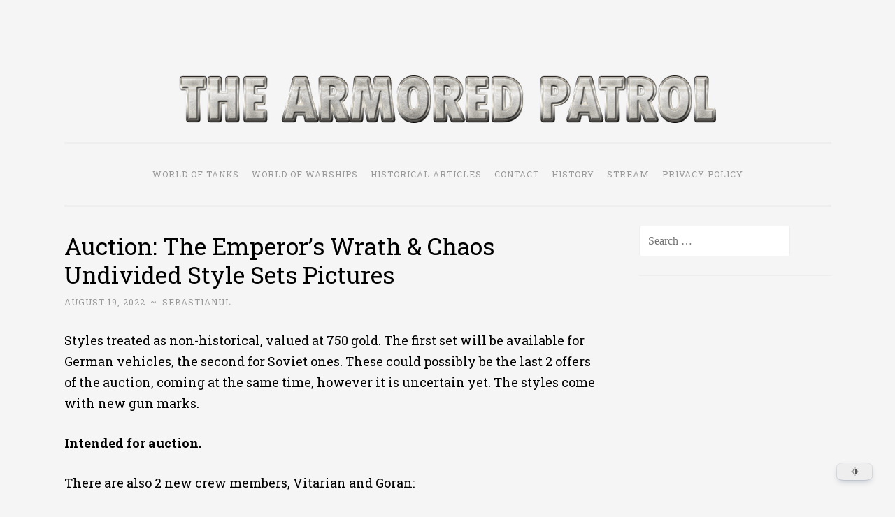

--- FILE ---
content_type: text/html; charset=UTF-8
request_url: https://thearmoredpatrol.com/2022/08/19/auction-the-emperors-wrath-chaos-undivided-style-sets-pictures/
body_size: 20039
content:
<!DOCTYPE html><html dir="ltr" lang="en-US" prefix="og: https://ogp.me/ns#"><head><meta name="keywords" content="wow news, wot news, world of tanks news, world of warships news, world of tanks, world of warships, wow, wot"><meta charset="UTF-8"><meta name="viewport" content="width=device-width, initial-scale=1"><link rel="profile" href="http://gmpg.org/xfn/11"><link media="all" href="https://thearmoredpatrol.com/wp-content/cache/autoptimize/css/autoptimize_c32061a5fb8b71a46d2131c0bfb27797.css" rel="stylesheet"><title>Auction: The Emperor’s Wrath &amp; Chaos Undivided Style Sets Pictures - The Armored Patrol</title><meta name="description" content="Styles treated as non-historical, valued at 750 gold. The first set will be available for German vehicles, the second for Soviet ones. These could possibly be the last 2 offers of the auction, coming at the same time, however it is uncertain yet. The styles come with new gun marks. Intended for auction. There are" /><meta name="robots" content="max-image-preview:large" /><meta name="author" content="Sebastianul"/><link rel="canonical" href="https://thearmoredpatrol.com/2022/08/19/auction-the-emperors-wrath-chaos-undivided-style-sets-pictures/" /><meta name="generator" content="All in One SEO (AIOSEO) 4.9.3" /><meta property="og:locale" content="en_US" /><meta property="og:site_name" content="The Armored Patrol" /><meta property="og:type" content="article" /><meta property="og:title" content="Auction: The Emperor’s Wrath &amp; Chaos Undivided Style Sets Pictures - The Armored Patrol" /><meta property="og:description" content="Styles treated as non-historical, valued at 750 gold. The first set will be available for German vehicles, the second for Soviet ones. These could possibly be the last 2 offers of the auction, coming at the same time, however it is uncertain yet. The styles come with new gun marks. Intended for auction. There are" /><meta property="og:url" content="https://thearmoredpatrol.com/2022/08/19/auction-the-emperors-wrath-chaos-undivided-style-sets-pictures/" /><meta property="og:image" content="https://thearmoredpatrol.com/wp-content/uploads/2022/08/12.png" /><meta property="og:image:secure_url" content="https://thearmoredpatrol.com/wp-content/uploads/2022/08/12.png" /><meta property="og:image:width" content="158" /><meta property="og:image:height" content="118" /><meta property="article:section" content="All Articles" /><meta property="article:tag" content="all articles" /><meta property="article:tag" content="world of tanks" /><meta property="article:published_time" content="2022-08-19T07:09:58+00:00" /><meta property="article:modified_time" content="2022-08-19T07:50:55+00:00" /><meta property="article:publisher" content="https://www.facebook.com/thearmoredpatrol/" /><meta name="twitter:card" content="summary_large_image" /><meta name="twitter:title" content="Auction: The Emperor’s Wrath &amp; Chaos Undivided Style Sets Pictures - The Armored Patrol" /><meta name="twitter:description" content="Styles treated as non-historical, valued at 750 gold. The first set will be available for German vehicles, the second for Soviet ones. These could possibly be the last 2 offers of the auction, coming at the same time, however it is uncertain yet. The styles come with new gun marks. Intended for auction. There are" /><meta name="twitter:image" content="https://thearmoredpatrol.com/wp-content/uploads/2022/08/12.png" /><meta name="twitter:label1" content="Written by" /><meta name="twitter:data1" content="Sebastianul" /><meta name="twitter:label2" content="Est. reading time" /><meta name="twitter:data2" content="1 minute" /> <script data-jetpack-boost="ignore" type="application/ld+json" class="aioseo-schema">{"@context":"https:\/\/schema.org","@graph":[{"@type":"Article","@id":"https:\/\/thearmoredpatrol.com\/2022\/08\/19\/auction-the-emperors-wrath-chaos-undivided-style-sets-pictures\/#article","name":"Auction: The Emperor\u2019s Wrath & Chaos Undivided Style Sets Pictures - The Armored Patrol","headline":"Auction: The Emperor&#8217;s Wrath &#038; Chaos Undivided Style Sets Pictures","author":{"@id":"https:\/\/thearmoredpatrol.com\/author\/filipsebi\/#author"},"publisher":{"@id":"https:\/\/thearmoredpatrol.com\/#organization"},"image":{"@type":"ImageObject","url":"https:\/\/i0.wp.com\/thearmoredpatrol.com\/wp-content\/uploads\/2022\/08\/12.png?fit=158%2C118&ssl=1","@id":"https:\/\/thearmoredpatrol.com\/2022\/08\/19\/auction-the-emperors-wrath-chaos-undivided-style-sets-pictures\/#articleImage","width":158,"height":118},"datePublished":"2022-08-19T09:09:58+02:00","dateModified":"2022-08-19T09:50:55+02:00","inLanguage":"en-US","commentCount":2,"mainEntityOfPage":{"@id":"https:\/\/thearmoredpatrol.com\/2022\/08\/19\/auction-the-emperors-wrath-chaos-undivided-style-sets-pictures\/#webpage"},"isPartOf":{"@id":"https:\/\/thearmoredpatrol.com\/2022\/08\/19\/auction-the-emperors-wrath-chaos-undivided-style-sets-pictures\/#webpage"},"articleSection":"All Articles, World of Tanks"},{"@type":"BreadcrumbList","@id":"https:\/\/thearmoredpatrol.com\/2022\/08\/19\/auction-the-emperors-wrath-chaos-undivided-style-sets-pictures\/#breadcrumblist","itemListElement":[{"@type":"ListItem","@id":"https:\/\/thearmoredpatrol.com#listItem","position":1,"name":"Home","item":"https:\/\/thearmoredpatrol.com","nextItem":{"@type":"ListItem","@id":"https:\/\/thearmoredpatrol.com\/category\/all-articles\/#listItem","name":"All Articles"}},{"@type":"ListItem","@id":"https:\/\/thearmoredpatrol.com\/category\/all-articles\/#listItem","position":2,"name":"All Articles","item":"https:\/\/thearmoredpatrol.com\/category\/all-articles\/","nextItem":{"@type":"ListItem","@id":"https:\/\/thearmoredpatrol.com\/2022\/08\/19\/auction-the-emperors-wrath-chaos-undivided-style-sets-pictures\/#listItem","name":"Auction: The Emperor&#8217;s Wrath &#038; Chaos Undivided Style Sets Pictures"},"previousItem":{"@type":"ListItem","@id":"https:\/\/thearmoredpatrol.com#listItem","name":"Home"}},{"@type":"ListItem","@id":"https:\/\/thearmoredpatrol.com\/2022\/08\/19\/auction-the-emperors-wrath-chaos-undivided-style-sets-pictures\/#listItem","position":3,"name":"Auction: The Emperor&#8217;s Wrath &#038; Chaos Undivided Style Sets Pictures","previousItem":{"@type":"ListItem","@id":"https:\/\/thearmoredpatrol.com\/category\/all-articles\/#listItem","name":"All Articles"}}]},{"@type":"Organization","@id":"https:\/\/thearmoredpatrol.com\/#organization","name":"The Armored Patrol","description":"World of Tanks and WoWS News & Leaks!","url":"https:\/\/thearmoredpatrol.com\/","logo":{"@type":"ImageObject","url":"https:\/\/i0.wp.com\/thearmoredpatrol.com\/wp-content\/uploads\/2020\/01\/Iron_ArmoreeW.png?fit=512%2C512&ssl=1","@id":"https:\/\/thearmoredpatrol.com\/2022\/08\/19\/auction-the-emperors-wrath-chaos-undivided-style-sets-pictures\/#organizationLogo","width":512,"height":512},"image":{"@id":"https:\/\/thearmoredpatrol.com\/2022\/08\/19\/auction-the-emperors-wrath-chaos-undivided-style-sets-pictures\/#organizationLogo"},"sameAs":["https:\/\/www.facebook.com\/thearmoredpatrol\/","https:\/\/www.linkedin.com\/company\/thearmoredpatrol\/"]},{"@type":"Person","@id":"https:\/\/thearmoredpatrol.com\/author\/filipsebi\/#author","url":"https:\/\/thearmoredpatrol.com\/author\/filipsebi\/","name":"Sebastianul","image":{"@type":"ImageObject","@id":"https:\/\/thearmoredpatrol.com\/2022\/08\/19\/auction-the-emperors-wrath-chaos-undivided-style-sets-pictures\/#authorImage","url":"https:\/\/secure.gravatar.com\/avatar\/30b6cbc47520cbe9f36f94a4652d64b973713f821986bc33bff83eef8f40450b?s=96&d=retro&r=g","width":96,"height":96,"caption":"Sebastianul"}},{"@type":"WebPage","@id":"https:\/\/thearmoredpatrol.com\/2022\/08\/19\/auction-the-emperors-wrath-chaos-undivided-style-sets-pictures\/#webpage","url":"https:\/\/thearmoredpatrol.com\/2022\/08\/19\/auction-the-emperors-wrath-chaos-undivided-style-sets-pictures\/","name":"Auction: The Emperor\u2019s Wrath & Chaos Undivided Style Sets Pictures - The Armored Patrol","description":"Styles treated as non-historical, valued at 750 gold. The first set will be available for German vehicles, the second for Soviet ones. These could possibly be the last 2 offers of the auction, coming at the same time, however it is uncertain yet. The styles come with new gun marks. Intended for auction. There are","inLanguage":"en-US","isPartOf":{"@id":"https:\/\/thearmoredpatrol.com\/#website"},"breadcrumb":{"@id":"https:\/\/thearmoredpatrol.com\/2022\/08\/19\/auction-the-emperors-wrath-chaos-undivided-style-sets-pictures\/#breadcrumblist"},"author":{"@id":"https:\/\/thearmoredpatrol.com\/author\/filipsebi\/#author"},"creator":{"@id":"https:\/\/thearmoredpatrol.com\/author\/filipsebi\/#author"},"datePublished":"2022-08-19T09:09:58+02:00","dateModified":"2022-08-19T09:50:55+02:00"},{"@type":"WebSite","@id":"https:\/\/thearmoredpatrol.com\/#website","url":"https:\/\/thearmoredpatrol.com\/","name":"The Armored Patrol","alternateName":"TAP","description":"World of Tanks and WoWS News & Leaks!","inLanguage":"en-US","publisher":{"@id":"https:\/\/thearmoredpatrol.com\/#organization"}}]}</script> <link rel='dns-prefetch' href='//stats.wp.com' /><link rel='dns-prefetch' href='//fonts.googleapis.com' /><link rel='dns-prefetch' href='//jetpack.wordpress.com' /><link rel='dns-prefetch' href='//s0.wp.com' /><link rel='dns-prefetch' href='//public-api.wordpress.com' /><link rel='dns-prefetch' href='//0.gravatar.com' /><link rel='dns-prefetch' href='//1.gravatar.com' /><link rel='dns-prefetch' href='//2.gravatar.com' /><link rel='dns-prefetch' href='//widgets.wp.com' /><link rel='dns-prefetch' href='//www.googletagmanager.com' /><link rel='preconnect' href='//i0.wp.com' /><link rel='preconnect' href='//c0.wp.com' /><link rel="alternate" type="application/rss+xml" title="The Armored Patrol &raquo; Feed" href="https://thearmoredpatrol.com/feed/" /><link rel="alternate" type="application/rss+xml" title="The Armored Patrol &raquo; Comments Feed" href="https://thearmoredpatrol.com/comments/feed/" /><link rel="alternate" type="application/rss+xml" title="The Armored Patrol &raquo; Auction: The Emperor&#8217;s Wrath &#038; Chaos Undivided Style Sets Pictures Comments Feed" href="https://thearmoredpatrol.com/2022/08/19/auction-the-emperors-wrath-chaos-undivided-style-sets-pictures/feed/" /><link rel="alternate" title="oEmbed (JSON)" type="application/json+oembed" href="https://thearmoredpatrol.com/wp-json/oembed/1.0/embed?url=https%3A%2F%2Fthearmoredpatrol.com%2F2022%2F08%2F19%2Fauction-the-emperors-wrath-chaos-undivided-style-sets-pictures%2F" /><link rel="alternate" title="oEmbed (XML)" type="text/xml+oembed" href="https://thearmoredpatrol.com/wp-json/oembed/1.0/embed?url=https%3A%2F%2Fthearmoredpatrol.com%2F2022%2F08%2F19%2Fauction-the-emperors-wrath-chaos-undivided-style-sets-pictures%2F&#038;format=xml" />    <link rel='stylesheet' id='penscratch-2-fonts-css' href='https://fonts.googleapis.com/css?family=Roboto+Slab%3A300%2C400%2C700&#038;subset=latin%2Clatin-ext' type='text/css' media='all' />   <script data-jetpack-boost="ignore" type="text/javascript" src="https://thearmoredpatrol.com/wp-includes/js/jquery/jquery.min.js?ver=3.7.1" id="jquery-core-js"></script>    <link rel="https://api.w.org/" href="https://thearmoredpatrol.com/wp-json/" /><link rel="alternate" title="JSON" type="application/json" href="https://thearmoredpatrol.com/wp-json/wp/v2/posts/129258" /><link rel="EditURI" type="application/rsd+xml" title="RSD" href="https://thearmoredpatrol.com/xmlrpc.php?rsd" /><meta name="generator" content="WordPress 6.9" /><link rel='shortlink' href='https://thearmoredpatrol.com/?p=129258' />  <meta name="generator" content="Site Kit by Google 1.170.0" />  <link rel="preconnect" href="https://securepubads.g.doubleclick.net/" crossorigin><link rel="preconnect" href="https://cdn.consentmanager.mgr.consensu.org/" crossorigin>    <link rel="icon" href="https://i0.wp.com/thearmoredpatrol.com/wp-content/uploads/2020/01/cropped-Iron_Armorium.png?fit=32%2C32&#038;ssl=1" sizes="32x32" /><link rel="icon" href="https://i0.wp.com/thearmoredpatrol.com/wp-content/uploads/2020/01/cropped-Iron_Armorium.png?fit=192%2C192&#038;ssl=1" sizes="192x192" /><link rel="apple-touch-icon" href="https://i0.wp.com/thearmoredpatrol.com/wp-content/uploads/2020/01/cropped-Iron_Armorium.png?fit=180%2C180&#038;ssl=1" /><meta name="msapplication-TileImage" content="https://i0.wp.com/thearmoredpatrol.com/wp-content/uploads/2020/01/cropped-Iron_Armorium.png?fit=270%2C270&#038;ssl=1" /></head><body class="wp-singular post-template-default single single-post postid-129258 single-format-standard custom-background wp-custom-logo wp-embed-responsive wp-theme-penscratch-2 group-blog">
<div id="page" class="hfeed site"> <a class="skip-link screen-reader-text" href="#content">Skip to content</a><header id="masthead" class="site-header" role="banner"><div class="site-branding"> <a href="https://thearmoredpatrol.com/" class="custom-logo-link" rel="home"><img width="768" height="68" src="https://i0.wp.com/thearmoredpatrol.com/wp-content/uploads/2020/01/cropped-logotap2018-1-1.png?fit=768%2C68&amp;ssl=1" class="custom-logo" alt="The Armored Patrol" decoding="async" fetchpriority="high" srcset="https://i0.wp.com/thearmoredpatrol.com/wp-content/uploads/2020/01/cropped-logotap2018-1-1.png?w=768&amp;ssl=1 768w, https://i0.wp.com/thearmoredpatrol.com/wp-content/uploads/2020/01/cropped-logotap2018-1-1.png?resize=300%2C27&amp;ssl=1 300w, https://i0.wp.com/thearmoredpatrol.com/wp-content/uploads/2020/01/cropped-logotap2018-1-1.png?resize=150%2C13&amp;ssl=1 150w" sizes="(max-width: 768px) 100vw, 768px" /></a><p class="site-title"><a href="https://thearmoredpatrol.com/" rel="home">The Armored Patrol</a></p><p class="site-description">World of Tanks and WoWS News &amp; Leaks!</p></div><nav id="site-navigation" class="main-navigation" role="navigation"> <button class="menu-toggle"> <svg xmlns="http://www.w3.org/2000/svg" viewBox="0 0 16 16"><rect x="0" fill="none" width="16" height="16"/><g><path id="menu-icon" d="M0 14h16v-2H0v2zM0 2v2h16V2H0zm0 7h16V7H0v2z"/></g></svg> Menu </button><div class="menu-menu-container"><ul id="menu-menu" class="menu"><li id="menu-item-80054" class="menu-item menu-item-type-taxonomy menu-item-object-category current-post-ancestor current-menu-parent current-post-parent menu-item-80054"><a href="https://thearmoredpatrol.com/category/world-of-tanks/">World of Tanks</a></li><li id="menu-item-80055" class="menu-item menu-item-type-taxonomy menu-item-object-category menu-item-80055"><a href="https://thearmoredpatrol.com/category/world-of-warships/">World Of Warships</a></li><li id="menu-item-80056" class="menu-item menu-item-type-taxonomy menu-item-object-category menu-item-80056"><a href="https://thearmoredpatrol.com/category/historical-articles/">Historical Articles</a></li><li id="menu-item-80057" class="menu-item menu-item-type-post_type menu-item-object-page current-post-parent menu-item-80057"><a href="https://thearmoredpatrol.com/contact/">Contact</a></li><li id="menu-item-80058" class="menu-item menu-item-type-post_type menu-item-object-page menu-item-80058"><a href="https://thearmoredpatrol.com/history/">History</a></li><li id="menu-item-80059" class="menu-item menu-item-type-post_type menu-item-object-page menu-item-80059"><a href="https://thearmoredpatrol.com/stream/">Stream</a></li><li id="menu-item-82862" class="menu-item menu-item-type-post_type menu-item-object-page menu-item-privacy-policy menu-item-82862"><a rel="privacy-policy" href="https://thearmoredpatrol.com/privacy-policy/">Privacy Policy</a></li></ul></div></nav></header><div id="content" class="site-content"><div id="primary" class="content-area"><main id="main" class="site-main" role="main"><div class='code-block code-block-1' style='margin: 8px auto; text-align: center; display: block; clear: both;'><div id="nn_lb1"></div><div id="nn_mobile_mpu1"></div></div><article id="post-129258" class="post-129258 post type-post status-publish format-standard hentry category-all-articles category-world-of-tanks"><header class="entry-header"><h1 class="entry-title">Auction: The Emperor&#8217;s Wrath &#038; Chaos Undivided Style Sets Pictures</h1><div class="entry-meta"> <span class="posted-on"><a href="https://thearmoredpatrol.com/2022/08/19/auction-the-emperors-wrath-chaos-undivided-style-sets-pictures/" rel="bookmark"><time class="entry-date published" datetime="2022-08-19T09:09:58+02:00">August 19, 2022</time><time class="updated" datetime="2022-08-19T09:50:55+02:00">August 19, 2022</time></a></span><span class="byline"><span class="author vcard"><span class="sep"> ~ </span><a class="url fn n" href="https://thearmoredpatrol.com/author/filipsebi/">Sebastianul</a></span></span></div></header><div class="entry-content"><p>Styles treated as non-historical, valued at 750 gold. The first set will be available for German vehicles, the second for Soviet ones. These could possibly be the last 2 offers of the auction, coming at the same time, however it is uncertain yet. The styles come with new gun marks.</p><p><strong>Intended for auction.</strong></p><div class='code-block code-block-6' style='margin: 8px 0; clear: both;'><div id="nn_mobile_mpu2"></div></div><p>There are also 2 new crew members, Vitarian and Goran:</p><p><a href="https://i0.wp.com/thearmoredpatrol.com/wp-content/uploads/2022/08/12.png?ssl=1"><img data-recalc-dims="1" decoding="async" class="alignnone size-full wp-image-129261" src="https://i0.wp.com/thearmoredpatrol.com/wp-content/uploads/2022/08/12.png?resize=158%2C118&#038;ssl=1" alt="" width="158" height="118" srcset="https://i0.wp.com/thearmoredpatrol.com/wp-content/uploads/2022/08/12.png?w=158&amp;ssl=1 158w, https://i0.wp.com/thearmoredpatrol.com/wp-content/uploads/2022/08/12.png?resize=150%2C112&amp;ssl=1 150w" sizes="(max-width: 158px) 100vw, 158px" /></a> <a href="https://i0.wp.com/thearmoredpatrol.com/wp-content/uploads/2022/08/34.png?ssl=1"><img data-recalc-dims="1" decoding="async" class="alignnone size-large wp-image-129262" src="https://i0.wp.com/thearmoredpatrol.com/wp-content/uploads/2022/08/34.png?resize=158%2C118&#038;ssl=1" alt="" width="158" height="118" srcset="https://i0.wp.com/thearmoredpatrol.com/wp-content/uploads/2022/08/34.png?w=158&amp;ssl=1 158w, https://i0.wp.com/thearmoredpatrol.com/wp-content/uploads/2022/08/34.png?resize=150%2C112&amp;ssl=1 150w" sizes="(max-width: 158px) 100vw, 158px" /></a></p><div class='code-block code-block-7' style='margin: 8px 0; clear: both;'><div id="nn_mobile_mpu3"></div></div><article class="post-128774 post type-post status-publish format-standard has-post-thumbnail hentry category-patche category-wot"><div class="post-inner group"><div class="entry themeform share"><div class="entry-inner"><h3>“The Emperor&#8217;s Wrath”</h3><p><a href="https://i0.wp.com/rykoszet.info/wp-content/uploads/2022/08/bp8_auction_1.png?ssl=1"><img data-recalc-dims="1" decoding="async" class="aligncenter size-full wp-image-128691" src="https://i0.wp.com/rykoszet.info/wp-content/uploads/2022/08/bp8_auction_1.png?resize=226%2C102&#038;ssl=1" alt="" width="226" height="102" /></a><em>&#8211; Multiseason style inspired by the Empire of Man. Available as part of a special event, in association with the Warhammer 40,000 universe.</em></p><p><a href="https://i0.wp.com/rykoszet.info/wp-content/uploads/2022/08/bp8_auction_1_hull.png?ssl=1"><img data-recalc-dims="1" loading="lazy" decoding="async" class="aligncenter size-full wp-image-128686" src="https://i0.wp.com/rykoszet.info/wp-content/uploads/2022/08/bp8_auction_1_hull.png?resize=512%2C512&#038;ssl=1" sizes="auto, (max-width: 512px) 100vw, 512px" srcset="https://rykoszet.info/wp-content/uploads/2022/08/bp8_auction_1_hull.png 512w, https://rykoszet.info/wp-content/uploads/2022/08/bp8_auction_1_hull-300x300.png 300w, https://rykoszet.info/wp-content/uploads/2022/08/bp8_auction_1_hull-150x150.png 150w, https://rykoszet.info/wp-content/uploads/2022/08/bp8_auction_1_hull-80x80.png 80w, https://rykoszet.info/wp-content/uploads/2022/08/bp8_auction_1_hull-320x320.png 320w" alt="" width="512" height="512" /></a> <a href="https://i0.wp.com/rykoszet.info/wp-content/uploads/2022/08/bp8_auction_1_turret_gun.png?ssl=1"><img data-recalc-dims="1" loading="lazy" decoding="async" class="aligncenter size-full wp-image-128687" src="https://i0.wp.com/rykoszet.info/wp-content/uploads/2022/08/bp8_auction_1_turret_gun.png?resize=512%2C512&#038;ssl=1" sizes="auto, (max-width: 512px) 100vw, 512px" srcset="https://rykoszet.info/wp-content/uploads/2022/08/bp8_auction_1_turret_gun.png 512w, https://rykoszet.info/wp-content/uploads/2022/08/bp8_auction_1_turret_gun-300x300.png 300w, https://rykoszet.info/wp-content/uploads/2022/08/bp8_auction_1_turret_gun-150x150.png 150w, https://rykoszet.info/wp-content/uploads/2022/08/bp8_auction_1_turret_gun-80x80.png 80w, https://rykoszet.info/wp-content/uploads/2022/08/bp8_auction_1_turret_gun-320x320.png 320w" alt="" width="512" height="512" /></a></p><div id="su_slider_62ff1a61a9329" class="su-slider su-slider-centered su-slider-pages-no su-slider-responsive-yes su-lightbox-gallery" data-autoplay="0" data-speed="800" data-mousewheel="true"><div class="su-slider-slides"><div class="su-slider-slide" data-index="0"><a title="shot_1760" href="https://i0.wp.com/rykoszet.info/wp-content/uploads/2022/08/shot_1760.jpg?ssl=1"><img data-recalc-dims="1" height="300" width="620" decoding="async" src="https://i0.wp.com/rykoszet.info/wp-content/uploads/2022/08/shot_1760-620x300.jpg?resize=620%2C300&#038;ssl=1" alt="shot_1760" /></a></div></div></div></div></div></div></article><p><span id="more-129258"></span></p><article class="post-128774 post type-post status-publish format-standard has-post-thumbnail hentry category-patche category-wot"><div class="post-inner group"><div class="entry themeform share"><div class="entry-inner"><div id="su_slider_62ff1a61a9329" class="su-slider su-slider-centered su-slider-pages-no su-slider-responsive-yes su-lightbox-gallery" data-autoplay="0" data-speed="800" data-mousewheel="true"><div class="su-slider-slides"><div class="su-slider-slide" data-index="1"><a title="shot_1761" href="https://i0.wp.com/rykoszet.info/wp-content/uploads/2022/08/shot_1761.jpg?ssl=1"><img data-recalc-dims="1" height="300" width="620" decoding="async" src="https://i0.wp.com/rykoszet.info/wp-content/uploads/2022/08/shot_1761-620x300.jpg?resize=620%2C300&#038;ssl=1" alt="shot_1761" /></a></div><div class="su-slider-slide su-slider-slide-visible su-slider-slide-active" data-index="2"><a title="shot_1762" href="https://i0.wp.com/rykoszet.info/wp-content/uploads/2022/08/shot_1762.jpg?ssl=1"><img data-recalc-dims="1" height="300" width="620" decoding="async" src="https://i0.wp.com/rykoszet.info/wp-content/uploads/2022/08/shot_1762-620x300.jpg?resize=620%2C300&#038;ssl=1" alt="shot_1762" /></a></div><div class="su-slider-slide" data-index="3"><a title="shot_1763" href="https://i0.wp.com/rykoszet.info/wp-content/uploads/2022/08/shot_1763.jpg?ssl=1"><img data-recalc-dims="1" height="300" width="620" decoding="async" src="https://i0.wp.com/rykoszet.info/wp-content/uploads/2022/08/shot_1763-620x300.jpg?resize=620%2C300&#038;ssl=1" alt="shot_1763" /></a></div><div class="su-slider-slide" data-index="4"><a title="shot_1764" href="https://i0.wp.com/rykoszet.info/wp-content/uploads/2022/08/shot_1764.jpg?ssl=1"><img data-recalc-dims="1" height="300" width="620" decoding="async" src="https://i0.wp.com/rykoszet.info/wp-content/uploads/2022/08/shot_1764-620x300.jpg?resize=620%2C300&#038;ssl=1" alt="shot_1764" /></a></div><div class="su-slider-slide" data-index="5"><a title="shot_1765" href="https://i0.wp.com/rykoszet.info/wp-content/uploads/2022/08/shot_1765.jpg?ssl=1"><img data-recalc-dims="1" height="300" width="620" decoding="async" src="https://i0.wp.com/rykoszet.info/wp-content/uploads/2022/08/shot_1765-620x300.jpg?resize=620%2C300&#038;ssl=1" alt="shot_1765" /></a></div><div class="su-slider-slide" data-index="6"><a title="shot_1766" href="https://i0.wp.com/rykoszet.info/wp-content/uploads/2022/08/shot_1766.jpg?ssl=1"><img data-recalc-dims="1" height="300" width="620" decoding="async" src="https://i0.wp.com/rykoszet.info/wp-content/uploads/2022/08/shot_1766-620x300.jpg?resize=620%2C300&#038;ssl=1" alt="shot_1766" /></a></div><div class="su-slider-slide" data-index="7"><a title="shot_1767" href="https://i0.wp.com/rykoszet.info/wp-content/uploads/2022/08/shot_1767.jpg?ssl=1"><img data-recalc-dims="1" height="300" width="620" decoding="async" src="https://i0.wp.com/rykoszet.info/wp-content/uploads/2022/08/shot_1767-620x300.jpg?resize=620%2C300&#038;ssl=1" alt="shot_1767" /></a></div><div class="su-slider-slide" data-index="8"><a title="shot_1768" href="https://i0.wp.com/rykoszet.info/wp-content/uploads/2022/08/shot_1768.jpg?ssl=1"><img data-recalc-dims="1" height="300" width="620" decoding="async" src="https://i0.wp.com/rykoszet.info/wp-content/uploads/2022/08/shot_1768-620x300.jpg?resize=620%2C300&#038;ssl=1" alt="shot_1768" /></a></div><div class="su-slider-slide" data-index="9"><a title="shot_1769" href="https://i0.wp.com/rykoszet.info/wp-content/uploads/2022/08/shot_1769.jpg?ssl=1"><img data-recalc-dims="1" height="300" width="620" decoding="async" src="https://i0.wp.com/rykoszet.info/wp-content/uploads/2022/08/shot_1769-620x300.jpg?resize=620%2C300&#038;ssl=1" alt="shot_1769" /></a></div><div class="su-slider-slide" data-index="10"><a title="shot_1770" href="https://i0.wp.com/rykoszet.info/wp-content/uploads/2022/08/shot_1770.jpg?ssl=1"><img data-recalc-dims="1" height="300" width="620" decoding="async" src="https://i0.wp.com/rykoszet.info/wp-content/uploads/2022/08/shot_1770-620x300.jpg?resize=620%2C300&#038;ssl=1" alt="shot_1770" /></a></div><div class="su-slider-slide" data-index="11"><a title="shot_1771" href="https://i0.wp.com/rykoszet.info/wp-content/uploads/2022/08/shot_1771.jpg?ssl=1"><img data-recalc-dims="1" height="300" width="620" decoding="async" src="https://i0.wp.com/rykoszet.info/wp-content/uploads/2022/08/shot_1771-620x300.jpg?resize=620%2C300&#038;ssl=1" alt="shot_1771" /></a></div><div class="su-slider-slide" data-index="12"><a title="shot_1772" href="https://i0.wp.com/rykoszet.info/wp-content/uploads/2022/08/shot_1772.jpg?ssl=1"><img data-recalc-dims="1" height="300" width="620" decoding="async" src="https://i0.wp.com/rykoszet.info/wp-content/uploads/2022/08/shot_1772-620x300.jpg?resize=620%2C300&#038;ssl=1" alt="shot_1772" /></a></div><div class="su-slider-slide swiper-slide-duplicate" data-index="0"><h3 class="su-slider-direction">“Chaos Undivided”</h3></div></div></div><p><a href="https://i0.wp.com/rykoszet.info/wp-content/uploads/2022/08/bp8_auction_2.png?ssl=1"><img data-recalc-dims="1" loading="lazy" decoding="async" class="aligncenter size-full wp-image-128692" src="https://i0.wp.com/rykoszet.info/wp-content/uploads/2022/08/bp8_auction_2.png?resize=226%2C102&#038;ssl=1" alt="" width="226" height="102" /></a><em>&#8211; A multi-season style inspired by the Chaos faction. Available as part of a special event, in association with the Warhammer 40,000 universe.</em></p><p><a href="https://i0.wp.com/rykoszet.info/wp-content/uploads/2022/08/bp8_auction_3.png?ssl=1"><img data-recalc-dims="1" loading="lazy" decoding="async" class="aligncenter wp-image-128688" src="https://i0.wp.com/rykoszet.info/wp-content/uploads/2022/08/bp8_auction_3.png?resize=501%2C501&#038;ssl=1" sizes="auto, (max-width: 501px) 100vw, 501px" srcset="https://rykoszet.info/wp-content/uploads/2022/08/bp8_auction_3.png 1024w, https://rykoszet.info/wp-content/uploads/2022/08/bp8_auction_3-300x300.png 300w, https://rykoszet.info/wp-content/uploads/2022/08/bp8_auction_3-150x150.png 150w, https://rykoszet.info/wp-content/uploads/2022/08/bp8_auction_3-768x768.png 768w, https://rykoszet.info/wp-content/uploads/2022/08/bp8_auction_3-80x80.png 80w, https://rykoszet.info/wp-content/uploads/2022/08/bp8_auction_3-320x320.png 320w, https://rykoszet.info/wp-content/uploads/2022/08/bp8_auction_3-720x720.png 720w, https://rykoszet.info/wp-content/uploads/2022/08/bp8_auction_3-520x520.png 520w" alt="" width="501" height="501" /></a></p><div id="su_slider_62ff1a61ab369" class="su-slider su-slider-centered su-slider-pages-no su-slider-responsive-yes su-lightbox-gallery" data-autoplay="0" data-speed="800" data-mousewheel="true"><div class="su-slider-slides"><div class="su-slider-slide su-slider-slide-visible su-slider-slide-active" data-index="0"><a title="shot_1749" href="https://i0.wp.com/rykoszet.info/wp-content/uploads/2022/08/shot_1749.jpg?ssl=1"><img data-recalc-dims="1" height="300" width="620" decoding="async" src="https://i0.wp.com/rykoszet.info/wp-content/uploads/2022/08/shot_1749-620x300.jpg?resize=620%2C300&#038;ssl=1" alt="shot_1749" /></a></div><div class="su-slider-slide" data-index="1"><a title="shot_1750" href="https://i0.wp.com/rykoszet.info/wp-content/uploads/2022/08/shot_1750.jpg?ssl=1"><img data-recalc-dims="1" height="300" width="620" decoding="async" src="https://i0.wp.com/rykoszet.info/wp-content/uploads/2022/08/shot_1750-620x300.jpg?resize=620%2C300&#038;ssl=1" alt="shot_1750" /></a></div><div class="su-slider-slide" data-index="2"><a title="shot_1751" href="https://i0.wp.com/rykoszet.info/wp-content/uploads/2022/08/shot_1751.jpg?ssl=1"><img data-recalc-dims="1" height="300" width="620" decoding="async" src="https://i0.wp.com/rykoszet.info/wp-content/uploads/2022/08/shot_1751-620x300.jpg?resize=620%2C300&#038;ssl=1" alt="shot_1751" /></a></div><div class="su-slider-slide" data-index="3"><a title="shot_1752" href="https://i0.wp.com/rykoszet.info/wp-content/uploads/2022/08/shot_1752.jpg?ssl=1"><img data-recalc-dims="1" height="300" width="620" decoding="async" src="https://i0.wp.com/rykoszet.info/wp-content/uploads/2022/08/shot_1752-620x300.jpg?resize=620%2C300&#038;ssl=1" alt="shot_1752" /></a></div><div class="su-slider-slide" data-index="4"><a title="shot_1753" href="https://i0.wp.com/rykoszet.info/wp-content/uploads/2022/08/shot_1753.jpg?ssl=1"><img data-recalc-dims="1" height="300" width="620" decoding="async" src="https://i0.wp.com/rykoszet.info/wp-content/uploads/2022/08/shot_1753-620x300.jpg?resize=620%2C300&#038;ssl=1" alt="shot_1753" /></a></div><div class="su-slider-slide" data-index="5"><a title="shot_1754" href="https://i0.wp.com/rykoszet.info/wp-content/uploads/2022/08/shot_1754.jpg?ssl=1"><img data-recalc-dims="1" height="300" width="620" decoding="async" src="https://i0.wp.com/rykoszet.info/wp-content/uploads/2022/08/shot_1754-620x300.jpg?resize=620%2C300&#038;ssl=1" alt="shot_1754" /></a></div><div class="su-slider-slide" data-index="6"><a title="shot_1755" href="https://i0.wp.com/rykoszet.info/wp-content/uploads/2022/08/shot_1755.jpg?ssl=1"><img data-recalc-dims="1" height="300" width="620" decoding="async" src="https://i0.wp.com/rykoszet.info/wp-content/uploads/2022/08/shot_1755-620x300.jpg?resize=620%2C300&#038;ssl=1" alt="shot_1755" /></a></div><div class="su-slider-slide" data-index="7"><a title="shot_1756" href="https://i0.wp.com/rykoszet.info/wp-content/uploads/2022/08/shot_1756.jpg?ssl=1"><img data-recalc-dims="1" height="300" width="620" decoding="async" src="https://i0.wp.com/rykoszet.info/wp-content/uploads/2022/08/shot_1756-620x300.jpg?resize=620%2C300&#038;ssl=1" alt="shot_1756" /></a></div><div class="su-slider-slide" data-index="8"><a title="shot_1757" href="https://i0.wp.com/rykoszet.info/wp-content/uploads/2022/08/shot_1757.jpg?ssl=1"><img data-recalc-dims="1" height="300" width="620" decoding="async" src="https://i0.wp.com/rykoszet.info/wp-content/uploads/2022/08/shot_1757-620x300.jpg?resize=620%2C300&#038;ssl=1" alt="shot_1757" /></a></div><div class="su-slider-slide" data-index="9"><a title="shot_1758" href="https://i0.wp.com/rykoszet.info/wp-content/uploads/2022/08/shot_1758.jpg?ssl=1"><img data-recalc-dims="1" height="300" width="620" decoding="async" src="https://i0.wp.com/rykoszet.info/wp-content/uploads/2022/08/shot_1758-620x300.jpg?resize=620%2C300&#038;ssl=1" alt="shot_1758" /></a></div><div class="su-slider-slide" data-index="10"><a title="shot_1759" href="https://i0.wp.com/rykoszet.info/wp-content/uploads/2022/08/shot_1759.jpg?ssl=1"><img data-recalc-dims="1" height="300" width="620" decoding="async" src="https://i0.wp.com/rykoszet.info/wp-content/uploads/2022/08/shot_1759-620x300.jpg?resize=620%2C300&#038;ssl=1" alt="shot_1759" /></a></div><div class="su-slider-slide swiper-slide-duplicate" data-index="0"></div></div><div class="su-slider-nav"><div class="su-slider-direction"></div></div></div></div></div></div></article><div class='sharedaddy sd-block sd-like jetpack-likes-widget-wrapper jetpack-likes-widget-unloaded' id='like-post-wrapper-170991456-129258-69699bec1f688' data-src='https://widgets.wp.com/likes/?ver=15.4#blog_id=170991456&amp;post_id=129258&amp;origin=thearmoredpatrol.com&amp;obj_id=170991456-129258-69699bec1f688' data-name='like-post-frame-170991456-129258-69699bec1f688' data-title='Like or Reblog'><h3 class="sd-title">Like this:</h3><div class='likes-widget-placeholder post-likes-widget-placeholder' style='height: 55px;'><span class='button'><span>Like</span></span> <span class="loading">Loading...</span></div><span class='sd-text-color'></span><a class='sd-link-color'></a></div><div id='jp-relatedposts' class='jp-relatedposts' ><h3 class="jp-relatedposts-headline"><em>Related</em></h3></div><div class='code-block code-block-5' style='margin: 8px auto; text-align: center; display: block; clear: both;'><div id="nn_player"></div></div></div><footer class="entry-footer"> <span class="cat-links"> Posted in <a href="https://thearmoredpatrol.com/category/all-articles/" rel="category tag">All Articles</a>, <a href="https://thearmoredpatrol.com/category/world-of-tanks/" rel="category tag">World of Tanks</a> </span></footer></article><nav class="navigation post-navigation" aria-label="Posts"><h2 class="screen-reader-text">Post navigation</h2><div class="nav-links"><div class="nav-previous"><a href="https://thearmoredpatrol.com/2022/08/19/wot-asia-cn-summer-auction-day-2-is-3a-peregrine/" rel="prev"><span class="meta-nav">&lsaquo; Previous</span>WoT ASIA/CN/RU: Summer Auction &#8211; Day 2: IS-3A Peregrine</a></div><div class="nav-next"><a href="https://thearmoredpatrol.com/2022/08/19/wows-automatic-asw-for-aircraft-carriers-closed-testing/" rel="next"><span class="meta-nav">Next &rsaquo;</span>WoWS: Automatic ASW for aircraft carriers — Closed Testing</a></div></div></nav><div id="comments" class="comments-area"><h2 class="comments-title"> 2 thoughts on &ldquo;<span>Auction: The Emperor&#8217;s Wrath &#038; Chaos Undivided Style Sets Pictures</span>&rdquo;</h2><ol class="comment-list"><li><div class='code-block code-block-2' style='margin: 8px 0; clear: both;'><div id="nn_lb3"></div><div id="nn_mobile_mpu5"></div></div></li><li id="comment-124723" class="comment even thread-even depth-1"><article id="div-comment-124723" class="comment-body"><footer class="comment-meta"><div class="comment-author vcard"> <img alt='' src='https://secure.gravatar.com/avatar/146c4be1a3d1deaa83f12aacbe58f336d4a071ad882ddc49c8733375130083d7?s=60&#038;d=retro&#038;r=g' srcset='https://secure.gravatar.com/avatar/146c4be1a3d1deaa83f12aacbe58f336d4a071ad882ddc49c8733375130083d7?s=120&#038;d=retro&#038;r=g 2x' class='avatar avatar-60 photo' height='60' width='60' loading='lazy' decoding='async'/> <b class="fn">Fizz</b> <span class="says">says:</span></div><div class="comment-metadata"> <a href="https://thearmoredpatrol.com/2022/08/19/auction-the-emperors-wrath-chaos-undivided-style-sets-pictures/#comment-124723"><time datetime="2022-08-21T11:17:03+02:00">August 21, 2022 at 11:17 am</time></a></div></footer><div class="comment-content"><p>Wargayming is so pathetic.<br /> They show a blanket and ONEEEE TINY SNIPPIT of the paintjob.</p><p>no sale</p><div class='jetpack-comment-likes-widget-wrapper jetpack-likes-widget-unloaded' id='like-comment-wrapper-170991456-124723-69699bec2097b' data-src='https://widgets.wp.com/likes/#blog_id=170991456&amp;comment_id=124723&amp;origin=thearmoredpatrol.com&amp;obj_id=170991456-124723-69699bec2097b' data-name='like-comment-frame-170991456-124723-69699bec2097b'><div class='likes-widget-placeholder comment-likes-widget-placeholder comment-likes'><span class='loading'>Loading...</span></div><div class='comment-likes-widget jetpack-likes-widget comment-likes'><span class='comment-like-feedback'></span><span class='sd-text-color'></span><a class='sd-link-color'></a></div></div></div></article></li><li id="comment-124756" class="pingback odd alt thread-odd thread-alt depth-1"><div class="comment-body"> Pingback: <a href="https://thearmoredpatrol.com/2022/08/22/wot-eu-na-asia-ru-summer-auction-day-4-results/" class="url" rel="ugc">WoT EU/NA/ASIA/RU: Summer Auction Day 4 Results - The Armored Patrol</a></div></li></ol><p class="no-comments">Comments are closed.</p></div><div class='code-block code-block-3' style='margin: 8px auto; text-align: center; display: block; clear: both;'><div id="nn_sky1"></div><div id="nn_mobile_mpu4"></div></div></main></div><div id="secondary" class="widget-area" role="complementary"><aside id="search-2" class="widget widget_search"><form role="search" method="get" class="search-form" action="https://thearmoredpatrol.com/"> <label> <span class="screen-reader-text">Search for:</span> <input type="search" class="search-field" placeholder="Search &hellip;" value="" name="s" /> </label> <input type="submit" class="search-submit" value="Search" /></form></aside><aside id="block-5" class="widget widget_block"><div id="nn_mpu2"></div></aside><aside id="block-6" class="widget widget_block"><div id="nn_mpu3"></div></aside><aside id="block-19" class="widget widget_block"><div class="wp-caption-text" id="WorldOfTBanners" style="text-align: center;"><h4>Join and claim your gifts!</h4> <a href="https://track.wargaming-aff.com/click?pid=8139&offer_id=106"> <img decoding="async" src="https://thearmoredpatrol.com/wp-content/uploads/2023/12/300x2501.jpg"> </a><p align="center">NA, EU and SEA Servers - Use Invite Code: REDDITFOREVER for 7 days of premium time, 500 gold, and a Churchill III.</p></div></aside><aside id="text-3" class="widget widget_text"><h1 class="widget-title">Patreon</h1><div class="textwidget"><p><a href="https://www.patreon.com/sebastianul"><img loading="lazy" decoding="async" data-recalc-dims="1" class="aligncenter wp-image-80008 size-medium" src="https://i0.wp.com/thearmoredpatrol.com/wp-content/uploads/2020/01/images.png?resize=300%2C76&#038;ssl=1" alt="" width="300" height="76" srcset="https://i0.wp.com/thearmoredpatrol.com/wp-content/uploads/2020/01/images.png?w=446&amp;ssl=1 446w, https://i0.wp.com/thearmoredpatrol.com/wp-content/uploads/2020/01/images.png?resize=300%2C76&amp;ssl=1 300w" sizes="auto, (max-width: 300px) 100vw, 300px" /></a></p></div></aside><aside id="media_image-6" class="widget widget_media_image"><h1 class="widget-title">Ads Keep Us Running!</h1><figure style="width: 288px" class="wp-caption alignnone"><img width="288" height="120" src="https://i0.wp.com/thearmoredpatrol.com/wp-content/uploads/2020/01/asfadalem.png?fit=288%2C120&amp;ssl=1" class="image wp-image-80006 aligncenter attachment-full size-full" alt="" style="max-width: 100%; height: auto;" title="Ads Keep Us Running!" decoding="async" loading="lazy" /><figcaption class="wp-caption-text">Help us grow by disabling your AdBlock software. Remember, donations are neither recommended nor required. Donations are available only through Brave browser and Patreon.</figcaption></figure></aside><aside id="archives-2" class="widget widget_archive"><h1 class="widget-title">Archives</h1> <label class="screen-reader-text" for="archives-dropdown-2">Archives</label> <select id="archives-dropdown-2" name="archive-dropdown"><option value="">Select Month</option><option value='https://thearmoredpatrol.com/2026/01/'> January 2026 &nbsp;(55)</option><option value='https://thearmoredpatrol.com/2025/12/'> December 2025 &nbsp;(184)</option><option value='https://thearmoredpatrol.com/2025/11/'> November 2025 &nbsp;(150)</option><option value='https://thearmoredpatrol.com/2025/10/'> October 2025 &nbsp;(149)</option><option value='https://thearmoredpatrol.com/2025/09/'> September 2025 &nbsp;(188)</option><option value='https://thearmoredpatrol.com/2025/08/'> August 2025 &nbsp;(201)</option><option value='https://thearmoredpatrol.com/2025/07/'> July 2025 &nbsp;(136)</option><option value='https://thearmoredpatrol.com/2025/06/'> June 2025 &nbsp;(140)</option><option value='https://thearmoredpatrol.com/2025/05/'> May 2025 &nbsp;(162)</option><option value='https://thearmoredpatrol.com/2025/04/'> April 2025 &nbsp;(140)</option><option value='https://thearmoredpatrol.com/2025/03/'> March 2025 &nbsp;(173)</option><option value='https://thearmoredpatrol.com/2025/02/'> February 2025 &nbsp;(160)</option><option value='https://thearmoredpatrol.com/2025/01/'> January 2025 &nbsp;(155)</option><option value='https://thearmoredpatrol.com/2024/12/'> December 2024 &nbsp;(170)</option><option value='https://thearmoredpatrol.com/2024/11/'> November 2024 &nbsp;(143)</option><option value='https://thearmoredpatrol.com/2024/10/'> October 2024 &nbsp;(136)</option><option value='https://thearmoredpatrol.com/2024/09/'> September 2024 &nbsp;(152)</option><option value='https://thearmoredpatrol.com/2024/08/'> August 2024 &nbsp;(172)</option><option value='https://thearmoredpatrol.com/2024/07/'> July 2024 &nbsp;(117)</option><option value='https://thearmoredpatrol.com/2024/06/'> June 2024 &nbsp;(174)</option><option value='https://thearmoredpatrol.com/2024/05/'> May 2024 &nbsp;(191)</option><option value='https://thearmoredpatrol.com/2024/04/'> April 2024 &nbsp;(136)</option><option value='https://thearmoredpatrol.com/2024/03/'> March 2024 &nbsp;(139)</option><option value='https://thearmoredpatrol.com/2024/02/'> February 2024 &nbsp;(165)</option><option value='https://thearmoredpatrol.com/2024/01/'> January 2024 &nbsp;(174)</option><option value='https://thearmoredpatrol.com/2023/12/'> December 2023 &nbsp;(143)</option><option value='https://thearmoredpatrol.com/2023/11/'> November 2023 &nbsp;(157)</option><option value='https://thearmoredpatrol.com/2023/10/'> October 2023 &nbsp;(145)</option><option value='https://thearmoredpatrol.com/2023/09/'> September 2023 &nbsp;(139)</option><option value='https://thearmoredpatrol.com/2023/08/'> August 2023 &nbsp;(157)</option><option value='https://thearmoredpatrol.com/2023/07/'> July 2023 &nbsp;(130)</option><option value='https://thearmoredpatrol.com/2023/06/'> June 2023 &nbsp;(144)</option><option value='https://thearmoredpatrol.com/2023/05/'> May 2023 &nbsp;(160)</option><option value='https://thearmoredpatrol.com/2023/04/'> April 2023 &nbsp;(98)</option><option value='https://thearmoredpatrol.com/2023/03/'> March 2023 &nbsp;(146)</option><option value='https://thearmoredpatrol.com/2023/02/'> February 2023 &nbsp;(163)</option><option value='https://thearmoredpatrol.com/2023/01/'> January 2023 &nbsp;(115)</option><option value='https://thearmoredpatrol.com/2022/12/'> December 2022 &nbsp;(138)</option><option value='https://thearmoredpatrol.com/2022/11/'> November 2022 &nbsp;(173)</option><option value='https://thearmoredpatrol.com/2022/10/'> October 2022 &nbsp;(142)</option><option value='https://thearmoredpatrol.com/2022/09/'> September 2022 &nbsp;(171)</option><option value='https://thearmoredpatrol.com/2022/08/'> August 2022 &nbsp;(196)</option><option value='https://thearmoredpatrol.com/2022/07/'> July 2022 &nbsp;(154)</option><option value='https://thearmoredpatrol.com/2022/06/'> June 2022 &nbsp;(181)</option><option value='https://thearmoredpatrol.com/2022/05/'> May 2022 &nbsp;(196)</option><option value='https://thearmoredpatrol.com/2022/04/'> April 2022 &nbsp;(140)</option><option value='https://thearmoredpatrol.com/2022/03/'> March 2022 &nbsp;(117)</option><option value='https://thearmoredpatrol.com/2022/02/'> February 2022 &nbsp;(138)</option><option value='https://thearmoredpatrol.com/2022/01/'> January 2022 &nbsp;(125)</option><option value='https://thearmoredpatrol.com/2021/12/'> December 2021 &nbsp;(197)</option><option value='https://thearmoredpatrol.com/2021/11/'> November 2021 &nbsp;(128)</option><option value='https://thearmoredpatrol.com/2021/10/'> October 2021 &nbsp;(96)</option><option value='https://thearmoredpatrol.com/2021/09/'> September 2021 &nbsp;(98)</option><option value='https://thearmoredpatrol.com/2021/08/'> August 2021 &nbsp;(99)</option><option value='https://thearmoredpatrol.com/2021/07/'> July 2021 &nbsp;(106)</option><option value='https://thearmoredpatrol.com/2021/06/'> June 2021 &nbsp;(73)</option><option value='https://thearmoredpatrol.com/2021/05/'> May 2021 &nbsp;(134)</option><option value='https://thearmoredpatrol.com/2021/04/'> April 2021 &nbsp;(129)</option><option value='https://thearmoredpatrol.com/2021/03/'> March 2021 &nbsp;(152)</option><option value='https://thearmoredpatrol.com/2021/02/'> February 2021 &nbsp;(121)</option><option value='https://thearmoredpatrol.com/2021/01/'> January 2021 &nbsp;(135)</option><option value='https://thearmoredpatrol.com/2020/12/'> December 2020 &nbsp;(169)</option><option value='https://thearmoredpatrol.com/2020/11/'> November 2020 &nbsp;(148)</option><option value='https://thearmoredpatrol.com/2020/10/'> October 2020 &nbsp;(175)</option><option value='https://thearmoredpatrol.com/2020/09/'> September 2020 &nbsp;(184)</option><option value='https://thearmoredpatrol.com/2020/08/'> August 2020 &nbsp;(170)</option><option value='https://thearmoredpatrol.com/2020/07/'> July 2020 &nbsp;(171)</option><option value='https://thearmoredpatrol.com/2020/06/'> June 2020 &nbsp;(190)</option><option value='https://thearmoredpatrol.com/2020/05/'> May 2020 &nbsp;(181)</option><option value='https://thearmoredpatrol.com/2020/04/'> April 2020 &nbsp;(167)</option><option value='https://thearmoredpatrol.com/2020/03/'> March 2020 &nbsp;(184)</option><option value='https://thearmoredpatrol.com/2020/02/'> February 2020 &nbsp;(166)</option><option value='https://thearmoredpatrol.com/2020/01/'> January 2020 &nbsp;(127)</option><option value='https://thearmoredpatrol.com/2019/12/'> December 2019 &nbsp;(112)</option><option value='https://thearmoredpatrol.com/2019/11/'> November 2019 &nbsp;(105)</option><option value='https://thearmoredpatrol.com/2019/10/'> October 2019 &nbsp;(126)</option><option value='https://thearmoredpatrol.com/2019/09/'> September 2019 &nbsp;(161)</option><option value='https://thearmoredpatrol.com/2019/08/'> August 2019 &nbsp;(174)</option><option value='https://thearmoredpatrol.com/2019/07/'> July 2019 &nbsp;(155)</option><option value='https://thearmoredpatrol.com/2019/06/'> June 2019 &nbsp;(144)</option><option value='https://thearmoredpatrol.com/2019/05/'> May 2019 &nbsp;(147)</option><option value='https://thearmoredpatrol.com/2019/04/'> April 2019 &nbsp;(69)</option><option value='https://thearmoredpatrol.com/2019/03/'> March 2019 &nbsp;(82)</option><option value='https://thearmoredpatrol.com/2019/02/'> February 2019 &nbsp;(70)</option><option value='https://thearmoredpatrol.com/2019/01/'> January 2019 &nbsp;(64)</option><option value='https://thearmoredpatrol.com/2018/12/'> December 2018 &nbsp;(146)</option><option value='https://thearmoredpatrol.com/2018/11/'> November 2018 &nbsp;(118)</option><option value='https://thearmoredpatrol.com/2018/10/'> October 2018 &nbsp;(164)</option><option value='https://thearmoredpatrol.com/2018/09/'> September 2018 &nbsp;(178)</option><option value='https://thearmoredpatrol.com/2018/08/'> August 2018 &nbsp;(188)</option><option value='https://thearmoredpatrol.com/2018/07/'> July 2018 &nbsp;(127)</option><option value='https://thearmoredpatrol.com/2018/06/'> June 2018 &nbsp;(106)</option><option value='https://thearmoredpatrol.com/2018/05/'> May 2018 &nbsp;(101)</option><option value='https://thearmoredpatrol.com/2018/04/'> April 2018 &nbsp;(152)</option><option value='https://thearmoredpatrol.com/2018/03/'> March 2018 &nbsp;(172)</option><option value='https://thearmoredpatrol.com/2018/02/'> February 2018 &nbsp;(200)</option><option value='https://thearmoredpatrol.com/2018/01/'> January 2018 &nbsp;(180)</option><option value='https://thearmoredpatrol.com/2017/12/'> December 2017 &nbsp;(281)</option><option value='https://thearmoredpatrol.com/2017/11/'> November 2017 &nbsp;(142)</option><option value='https://thearmoredpatrol.com/2017/10/'> October 2017 &nbsp;(149)</option><option value='https://thearmoredpatrol.com/2017/09/'> September 2017 &nbsp;(190)</option><option value='https://thearmoredpatrol.com/2017/08/'> August 2017 &nbsp;(198)</option><option value='https://thearmoredpatrol.com/2017/07/'> July 2017 &nbsp;(193)</option><option value='https://thearmoredpatrol.com/2017/06/'> June 2017 &nbsp;(171)</option><option value='https://thearmoredpatrol.com/2017/05/'> May 2017 &nbsp;(221)</option><option value='https://thearmoredpatrol.com/2017/04/'> April 2017 &nbsp;(175)</option><option value='https://thearmoredpatrol.com/2017/03/'> March 2017 &nbsp;(228)</option><option value='https://thearmoredpatrol.com/2017/02/'> February 2017 &nbsp;(193)</option><option value='https://thearmoredpatrol.com/2017/01/'> January 2017 &nbsp;(152)</option><option value='https://thearmoredpatrol.com/2016/12/'> December 2016 &nbsp;(267)</option><option value='https://thearmoredpatrol.com/2016/11/'> November 2016 &nbsp;(191)</option><option value='https://thearmoredpatrol.com/2016/10/'> October 2016 &nbsp;(186)</option><option value='https://thearmoredpatrol.com/2016/09/'> September 2016 &nbsp;(259)</option><option value='https://thearmoredpatrol.com/2016/08/'> August 2016 &nbsp;(274)</option><option value='https://thearmoredpatrol.com/2016/07/'> July 2016 &nbsp;(228)</option><option value='https://thearmoredpatrol.com/2016/06/'> June 2016 &nbsp;(225)</option><option value='https://thearmoredpatrol.com/2016/05/'> May 2016 &nbsp;(247)</option><option value='https://thearmoredpatrol.com/2016/04/'> April 2016 &nbsp;(237)</option><option value='https://thearmoredpatrol.com/2016/03/'> March 2016 &nbsp;(284)</option><option value='https://thearmoredpatrol.com/2016/02/'> February 2016 &nbsp;(310)</option><option value='https://thearmoredpatrol.com/2016/01/'> January 2016 &nbsp;(226)</option><option value='https://thearmoredpatrol.com/2015/12/'> December 2015 &nbsp;(273)</option><option value='https://thearmoredpatrol.com/2015/11/'> November 2015 &nbsp;(271)</option><option value='https://thearmoredpatrol.com/2015/10/'> October 2015 &nbsp;(282)</option><option value='https://thearmoredpatrol.com/2015/09/'> September 2015 &nbsp;(324)</option><option value='https://thearmoredpatrol.com/2015/08/'> August 2015 &nbsp;(346)</option><option value='https://thearmoredpatrol.com/2015/07/'> July 2015 &nbsp;(240)</option><option value='https://thearmoredpatrol.com/2015/06/'> June 2015 &nbsp;(278)</option><option value='https://thearmoredpatrol.com/2015/05/'> May 2015 &nbsp;(221)</option><option value='https://thearmoredpatrol.com/2015/04/'> April 2015 &nbsp;(170)</option><option value='https://thearmoredpatrol.com/2015/03/'> March 2015 &nbsp;(92)</option> </select>  </aside><aside id="categories-2" class="widget widget_categories"><h1 class="widget-title">Categories</h1><form action="https://thearmoredpatrol.com" method="get"><label class="screen-reader-text" for="cat">Categories</label><select  name='cat' id='cat' class='postform'><option value='-1'>Select Category</option><option class="level-0" value="2">All Articles&nbsp;&nbsp;(21,546)</option><option class="level-0" value="3">Armored Warfare&nbsp;&nbsp;(82)</option><option class="level-0" value="4">Caliber&nbsp;&nbsp;(3)</option><option class="level-0" value="15">Data&nbsp;&nbsp;(20)</option><option class="level-0" value="5">funny&nbsp;&nbsp;(153)</option><option class="level-0" value="6">Hearts of Iron IV&nbsp;&nbsp;(69)</option><option class="level-0" value="7">Historical Articles&nbsp;&nbsp;(520)</option><option class="level-0" value="759">Project CW&nbsp;&nbsp;(94)</option><option class="level-0" value="1">Uncategorized&nbsp;&nbsp;(36)</option><option class="level-0" value="8">War Thunder&nbsp;&nbsp;(426)</option><option class="level-0" value="9">World of Tanks&nbsp;&nbsp;(15,041)</option><option class="level-0" value="10">World of Tanks Blitz&nbsp;&nbsp;(794)</option><option class="level-0" value="11">World of Tanks Console&nbsp;&nbsp;(415)</option><option class="level-0" value="12">World Of Tanks Generals&nbsp;&nbsp;(11)</option><option class="level-0" value="13">World of Warplanes&nbsp;&nbsp;(119)</option><option class="level-0" value="14">World Of Warships&nbsp;&nbsp;(3,070)</option><option class="level-0" value="678">World of Warships Legends&nbsp;&nbsp;(1)</option> </select></form> </aside><aside id="text-5" class="widget widget_text"><h1 class="widget-title">Friends</h1><div class="textwidget"><div>Updated list of the best <a title="https://au.trustpilot.com/review/topaussieonlinecasinos.net" href="https://au.trustpilot.com/review/topaussieonlinecasinos.net" target="_blank" rel="noopener noreferrer" data-auth="NotApplicable" data-linkindex="0">online casino</a> in Australia 2026</div><div><a href="https://casinotrack.com/"><span data-olk-copy-source="MessageBody">Casino Track</span></a></div><div>Arm your bankroll like a tank— <a title="https://tribuneonlineng.com/casino/au/" href="https://tribuneonlineng.com/casino/au/" target="_blank" rel="noopener noreferrer" data-auth="NotApplicable" data-linkindex="0">https://tribuneonlineng.com/casino/au/</a> action awaits!</div><div>Top-rated <a title="https://au.trustpilot.com/review/aussiepokies.net" href="https://au.trustpilot.com/review/aussiepokies.net" target="_blank" rel="noopener noreferrer" data-auth="NotApplicable" data-linkindex="0">online pokies</a> in Australia</div><div><a href="https://20-bet.dk/"><span data-olk-copy-source="MessageBody">20Bet</span></a></div><div><span data-olk-copy-source="MessageBody">Cel mai <b><a title="https://www.slotozilla.com/ro/bonus-fara-depunere" href="https://www.slotozilla.com/ro/bonus-fara-depunere" target="_blank" rel="noopener noreferrer" data-auth="NotApplicable" data-linkindex="0"><span id="x_gmail-mt-tracked-link_3_1758787848968"></span>bun bonus fără depunere</a></b> pentru cazinouri pe Slotozilla</span></div><div><a title="https://iltrenovaamosca.it/" href="https://iltrenovaamosca.it/" target="_blank" rel="noopener noreferrer" data-auth="NotApplicable" data-linkindex="1" data-olk-copy-source="MessageBody">Wazamba</a></div><div><a title="Cel mai bun bonus fără depunere pentru cazinouri pe Slotozilla" href="https://www.slotozilla.com/ro/bonus-fara-depunere"><span data-olk-copy-source="MessageBody">bonus fără depunere</span></a></div><div><a href="https://6-t-sports.com/promotion/"><span data-olk-copy-source="MessageBody">6T Sports promotions (6t体育的优惠活动 )</span></a></div><div><a href="https://nowe.polskiekasynos.com/"><span data-olk-copy-source="MessageBody">Polskiekasynos.com</span></a></div><div>Top online casinos for Aussies at <a title="http://online-casinosaustralia.com/" href="http://online-casinosaustralia.com/" target="_blank" rel="noopener noreferrer" data-auth="NotApplicable" data-linkindex="1"><span style="color: blue;">online-casinosaustralia.com</span></a></div><div><a title="https://www.settecalcio.it/casino/siti-scommesse-non-aams/" href="https://www.settecalcio.it/casino/siti-scommesse-non-aams/" target="_blank" rel="noopener noreferrer" data-auth="NotApplicable" data-linkindex="1" data-olk-copy-source="MessageBody">siti non aams</a></div><div><a href="https://thenationonlineng.net/online-casinos/ca/no-deposit-bonus"><span data-olk-copy-source="MessageBody">best no deposit bonus canada</span></a></div><div><a href="https://thenationonlineng.net/online-casinos/ca/crypto-casinos"><span data-olk-copy-source="MessageBody">Best crypto casinos canada</span></a></div><div><a title="https://punchng.com/casino/it/non-aams/" href="https://punchng.com/casino/it/non-aams/" target="_blank" rel="noopener noreferrer" data-auth="NotApplicable" data-linkindex="1" data-olk-copy-source="MessageBody">Casinò online non AAMS</a></div><div>Catch the biggest wins and jackpot replays at <a title="https://jackpotsounds.com/" href="https://jackpotsounds.com/" target="_blank" rel="noopener noreferrer" data-auth="NotApplicable" data-linkindex="1">Jackpot Sounds</a></div><div><a title="https://www.premiumtimesng.com/casino/it/non-aams/" href="https://www.premiumtimesng.com/casino/it/non-aams/" target="_blank" rel="noopener noreferrer" data-auth="NotApplicable" data-linkindex="1">siti scommesse non aams</a></div><div><a title="https://thenationonlineng.net/casino/it/non-aams/" href="https://thenationonlineng.net/casino/it/non-aams/" target="_blank" rel="noopener noreferrer" data-auth="NotApplicable" data-linkindex="1">Siti Casino non AAMS su THENATION</a></div><div><a title="https://smokaceplay.it/" href="https://smokaceplay.it/" target="_blank" rel="noopener noreferrer" data-auth="NotApplicable" data-linkindex="3">Smokace casino</a></div><p><a href="https://www.premiumtimesng.com/casino/it/senza-documenti/"><span data-olk-copy-source="MessageBody">casino senza invio documenti</span></a><br /> <a title="https://www.vanguardngr.com/casino/dk/casino-uden-rofus/" href="https://www.vanguardngr.com/casino/dk/casino-uden-rofus/" target="_blank" rel="noopener noreferrer" data-auth="NotApplicable" data-olk-copy-source="MessageBody">spil uden rofus</a><br /> <a href="https://confcommercio-re.it/">Casino non AAMS</a><br /> Discover the Best <a title="https://thenationonlineng.net/casino/au/" href="https://thenationonlineng.net/casino/au/" target="_blank" rel="noopener noreferrer" data-auth="NotApplicable" data-linkindex="0"><span id="x_gmail-mt-tracked-link_3_1743956837693"></span>Australian Online Casino Sites</a><br /> <span data-olk-copy-source="MessageBody">Verified <a href="https://ausgambler.net/">PayID Casinos</a> in Australia</span><br /> <a href="https://cancerbackup.org.uk/"><span data-olk-copy-source="MessageBody">UK casinos not on Gamstop</span></a><br /> <a href="https://non-gamstop.uk/"><span data-olk-copy-source="MessageBody">Non Gamstop Casinos UK</span></a><br /> Recommended payid casinos at <a href="https://payid-pokies.net/">payid-pokies.net</a><br /> <a href="https://www.rovigo.news/casino/non-aams-paypal/"><span data-olk-copy-source="MessageBody">Casino non AAMS PayPal</span></a><br /> <a href="https://asante.gr/"><span data-olk-copy-source="MessageBody">5Gringos</span></a></p><p><a href="https://www.tomato.gg/" target="_blank" rel="noopener"><strong>tomato.gg</strong></a></p><div dir="ltr"><strong><a href="http://wotcharts.eu/MainPage" target="_blank" rel="noopener">WoTCharts Stats Consultant</a></strong></div><div dir="ltr"><a href="http://rykoszet.info/" target="_blank" rel="noopener">rykoszet.info</a></div><div dir="ltr"><a href="https://www.facebook.com/groups/WoWS.International/" target="_blank" rel="noopener">World of Warships Global Fanbase (Facebook)</a><br /> <a href="http://pipboy.wtz.cz/wot-cs/" target="_blank" rel="noopener">CZ WoT Tech Tree Proposal</a><br /> <a href="http://wot.djgappa.com/" target="_blank" rel="noopener">Older WoT Versions</a><br /> <a href="https://fortareata-otaku.moe/" target="_blank" rel="noopener">Fortăreața Otaku</a></div></div></aside><aside id="recent-posts-2" class="widget widget_recent_entries"><h1 class="widget-title">Recent Posts</h1><ul><li> <a href="https://thearmoredpatrol.com/2026/01/15/wot-tiktok-drops-new-year-creator-party/">WoT: TikTok Drops &#8211; New Year Creator Party</a></li><li> <a href="https://thearmoredpatrol.com/2026/01/15/wot-from-breakthrough-to-recon-get-the-fv4201-chieftain-proto-fv1066-senlac-t-34-3/">WoT: From Breakthrough to Recon &#8211; Get the FV4201 Chieftain Proto, FV1066 Senlac &#038; T-34-3</a></li><li> <a href="https://thearmoredpatrol.com/2026/01/15/wot-special-bundles-for-the-special-battle-pass-chapter-robocop/">WoT: Special Bundles for The Special Battle Pass Chapter &#8211; “RoboCop”</a></li><li> <a href="https://thearmoredpatrol.com/2026/01/15/what-is-white-tank-casino/">What Is “White Tank Casino”? (P)</a></li><li> <a href="https://thearmoredpatrol.com/2026/01/15/wot-complete-list-of-new-tanks-in-2025/">WoT: Complete List of New Tanks in 2025</a></li></ul></aside><aside id="block-77" class="widget widget_block widget_media_image"><figure class="wp-block-image size-full"><a href="https://bookiesnorge.com/"><img loading="lazy" decoding="async" width="300" height="250" src="https://thearmoredpatrol.com/wp-content/uploads/2026/01/Untitled-2.jpg" alt="bet online" class="wp-image-186146" srcset="https://i0.wp.com/thearmoredpatrol.com/wp-content/uploads/2026/01/Untitled-2.jpg?w=300&amp;ssl=1 300w, https://i0.wp.com/thearmoredpatrol.com/wp-content/uploads/2026/01/Untitled-2.jpg?resize=150%2C125&amp;ssl=1 150w" sizes="auto, (max-width: 300px) 100vw, 300px" /></a></figure></aside><aside id="block-71" class="widget widget_block widget_media_image"><figure class="wp-block-image size-full"><a href="https://1wins-india.com/app/"><img loading="lazy" decoding="async" width="300" height="300" src="https://thearmoredpatrol.com/wp-content/uploads/2025/07/Untitled.png" alt="Official site 1win app in India." class="wp-image-180102" srcset="https://i0.wp.com/thearmoredpatrol.com/wp-content/uploads/2025/07/Untitled.png?w=300&amp;ssl=1 300w, https://i0.wp.com/thearmoredpatrol.com/wp-content/uploads/2025/07/Untitled.png?resize=150%2C150&amp;ssl=1 150w" sizes="auto, (max-width: 300px) 100vw, 300px" /></a></figure></aside><aside id="block-70" class="widget widget_block widget_text"><p>Best Betting Sponsor - Melbet<br>The most popular bookmaker in India. The accessible and convenient&nbsp;<strong><a href="https://melbet.com.in/app/" data-type="link" data-id="https://melbet.com.in/app/">Melbet app</a></strong>&nbsp;allows you to manage bets from your mobile phone.</p></aside><aside id="block-68" class="widget widget_block widget_media_image"><figure class="wp-block-image size-full"><a href="https://gg.bet/esports"><img loading="lazy" decoding="async" width="300" height="300" src="https://thearmoredpatrol.com/wp-content/uploads/2025/07/GGBet-esports.jpg" alt="esports betting" class="wp-image-179651" srcset="https://i0.wp.com/thearmoredpatrol.com/wp-content/uploads/2025/07/GGBet-esports.jpg?w=300&amp;ssl=1 300w, https://i0.wp.com/thearmoredpatrol.com/wp-content/uploads/2025/07/GGBet-esports.jpg?resize=150%2C150&amp;ssl=1 150w" sizes="auto, (max-width: 300px) 100vw, 300px" /></a></figure></aside><aside id="block-69" class="widget widget_block widget_media_image"><figure class="wp-block-image size-full"><a href="https://getesports.net/en/esports-betting/"><img loading="lazy" decoding="async" width="300" height="300" src="https://thearmoredpatrol.com/wp-content/uploads/2025/07/getesports-betting.png" alt="esports betting sites" class="wp-image-179650" srcset="https://i0.wp.com/thearmoredpatrol.com/wp-content/uploads/2025/07/getesports-betting.png?w=300&amp;ssl=1 300w, https://i0.wp.com/thearmoredpatrol.com/wp-content/uploads/2025/07/getesports-betting.png?resize=150%2C150&amp;ssl=1 150w" sizes="auto, (max-width: 300px) 100vw, 300px" /></a></figure></aside><aside id="block-67" class="widget widget_block widget_media_image"><figure class="wp-block-image size-full"><a href="https://gamblizard.de/"><img loading="lazy" decoding="async" width="190" height="40" src="https://thearmoredpatrol.com/wp-content/uploads/2025/04/out.png" alt="" class="wp-image-177402" srcset="https://i0.wp.com/thearmoredpatrol.com/wp-content/uploads/2025/04/out.png?w=190&amp;ssl=1 190w, https://i0.wp.com/thearmoredpatrol.com/wp-content/uploads/2025/04/out.png?resize=150%2C32&amp;ssl=1 150w" sizes="auto, (max-width: 190px) 100vw, 190px" /></a></figure></aside><aside id="block-64" class="widget widget_block widget_media_image"><figure class="wp-block-image size-full"><a href="https://nogamstopcasinos.uk/"><img loading="lazy" decoding="async" width="220" height="85" src="https://thearmoredpatrol.com/wp-content/uploads/2025/04/3-1.png" alt="Gambling sites not on GamStop" class="wp-image-177375" srcset="https://i0.wp.com/thearmoredpatrol.com/wp-content/uploads/2025/04/3-1.png?w=220&amp;ssl=1 220w, https://i0.wp.com/thearmoredpatrol.com/wp-content/uploads/2025/04/3-1.png?resize=150%2C58&amp;ssl=1 150w" sizes="auto, (max-width: 220px) 100vw, 220px" /></a><figcaption class="wp-element-caption">Gambling sites not on GamStop</figcaption></figure></aside><aside id="block-65" class="widget widget_block widget_media_image"><figure class="wp-block-image size-full"><a href="https://casinonotongamstop.uk/"><img loading="lazy" decoding="async" width="220" height="90" src="https://thearmoredpatrol.com/wp-content/uploads/2025/04/2-3.png" alt="Sites not on GamStop" class="wp-image-177374" srcset="https://i0.wp.com/thearmoredpatrol.com/wp-content/uploads/2025/04/2-3.png?w=220&amp;ssl=1 220w, https://i0.wp.com/thearmoredpatrol.com/wp-content/uploads/2025/04/2-3.png?resize=150%2C61&amp;ssl=1 150w" sizes="auto, (max-width: 220px) 100vw, 220px" /></a><figcaption class="wp-element-caption">Sites not on GamStop</figcaption></figure></aside><aside id="block-66" class="widget widget_block widget_media_image"><figure class="wp-block-image size-full"><a href="https://www.vso.org.uk/"><img loading="lazy" decoding="async" width="88" height="120" src="https://thearmoredpatrol.com/wp-content/uploads/2025/04/1-3.png" alt="Non GamStop casino" class="wp-image-177373"/></a><figcaption class="wp-element-caption">Non GamStop casino</figcaption></figure></aside><aside id="block-63" class="widget widget_block widget_media_image"><figure class="wp-block-image"><a href="https://mrbeastburger.io/non-gamstop-bookmakers/"><img loading="lazy" decoding="async" width="300" height="300" src="https://thearmoredpatrol.com/wp-content/uploads/2025/04/mrb-thearmoredpatrol.png" alt="" class="wp-image-177001" srcset="https://i0.wp.com/thearmoredpatrol.com/wp-content/uploads/2025/04/mrb-thearmoredpatrol.png?w=300&amp;ssl=1 300w, https://i0.wp.com/thearmoredpatrol.com/wp-content/uploads/2025/04/mrb-thearmoredpatrol.png?resize=150%2C150&amp;ssl=1 150w" sizes="auto, (max-width: 300px) 100vw, 300px" /></a></figure></aside><aside id="block-58" class="widget widget_block widget_media_image"><figure class="wp-block-image size-full"><a href="https://bideford.com/casinos-not-on-gamstop/"><img loading="lazy" decoding="async" width="300" height="300" src="https://thearmoredpatrol.com/wp-content/uploads/2025/04/thearmoredpatrol-bford-banner.png" alt="" class="wp-image-177000" srcset="https://i0.wp.com/thearmoredpatrol.com/wp-content/uploads/2025/04/thearmoredpatrol-bford-banner.png?w=300&amp;ssl=1 300w, https://i0.wp.com/thearmoredpatrol.com/wp-content/uploads/2025/04/thearmoredpatrol-bford-banner.png?resize=150%2C150&amp;ssl=1 150w" sizes="auto, (max-width: 300px) 100vw, 300px" /></a></figure></aside><aside id="block-59" class="widget widget_block widget_media_image"><figure class="wp-block-image size-full"><a href="https://nongamstop.thegamepoint.io/non-gamstop-sports-betting/"><img loading="lazy" decoding="async" width="300" height="300" src="https://thearmoredpatrol.com/wp-content/uploads/2025/04/gpoint-thearmoredpatrol.png" alt="" class="wp-image-176999" srcset="https://i0.wp.com/thearmoredpatrol.com/wp-content/uploads/2025/04/gpoint-thearmoredpatrol.png?w=300&amp;ssl=1 300w, https://i0.wp.com/thearmoredpatrol.com/wp-content/uploads/2025/04/gpoint-thearmoredpatrol.png?resize=150%2C150&amp;ssl=1 150w" sizes="auto, (max-width: 300px) 100vw, 300px" /></a></figure></aside><aside id="block-60" class="widget widget_block widget_media_image"><figure class="wp-block-image size-full"><a href="https://gamstopnon.gamblingpro.pro/gb/betting-sites-not-on-gamstop/"><img loading="lazy" decoding="async" width="300" height="300" src="https://thearmoredpatrol.com/wp-content/uploads/2025/04/gpro-thearmoredpatrol.png" alt="" class="wp-image-176996" srcset="https://i0.wp.com/thearmoredpatrol.com/wp-content/uploads/2025/04/gpro-thearmoredpatrol.png?w=300&amp;ssl=1 300w, https://i0.wp.com/thearmoredpatrol.com/wp-content/uploads/2025/04/gpro-thearmoredpatrol.png?resize=150%2C150&amp;ssl=1 150w" sizes="auto, (max-width: 300px) 100vw, 300px" /></a></figure></aside><aside id="block-61" class="widget widget_block widget_media_image"><figure class="wp-block-image size-full"><a href="https://nongamstop.justuk.club/GB/non-gamstop-betting-sites/"><img loading="lazy" decoding="async" width="300" height="300" src="https://thearmoredpatrol.com/wp-content/uploads/2025/04/justuk-thearmoredpatrol.png" alt="" class="wp-image-176995" srcset="https://i0.wp.com/thearmoredpatrol.com/wp-content/uploads/2025/04/justuk-thearmoredpatrol.png?w=300&amp;ssl=1 300w, https://i0.wp.com/thearmoredpatrol.com/wp-content/uploads/2025/04/justuk-thearmoredpatrol.png?resize=150%2C150&amp;ssl=1 150w" sizes="auto, (max-width: 300px) 100vw, 300px" /></a></figure></aside><aside id="block-62" class="widget widget_block widget_media_image"><figure class="wp-block-image size-full"><a href="https://miglioriadm.net/siti-scommesse-stranieri-non-aams/"><img loading="lazy" decoding="async" width="300" height="300" src="https://thearmoredpatrol.com/wp-content/uploads/2025/04/miglioriadm.net-thearmoredpatrol-1.png" alt="" class="wp-image-176998" srcset="https://i0.wp.com/thearmoredpatrol.com/wp-content/uploads/2025/04/miglioriadm.net-thearmoredpatrol-1.png?w=300&amp;ssl=1 300w, https://i0.wp.com/thearmoredpatrol.com/wp-content/uploads/2025/04/miglioriadm.net-thearmoredpatrol-1.png?resize=150%2C150&amp;ssl=1 150w" sizes="auto, (max-width: 300px) 100vw, 300px" /></a></figure></aside><aside id="block-56" class="widget widget_block widget_media_image"><figure class="wp-block-image size-full"><a href="https://staycasino.net/"><img loading="lazy" decoding="async" width="300" height="250" src="https://thearmoredpatrol.com/wp-content/uploads/2025/03/stay-casino.png" alt="" class="wp-image-175842" srcset="https://i0.wp.com/thearmoredpatrol.com/wp-content/uploads/2025/03/stay-casino.png?w=300&amp;ssl=1 300w, https://i0.wp.com/thearmoredpatrol.com/wp-content/uploads/2025/03/stay-casino.png?resize=150%2C125&amp;ssl=1 150w" sizes="auto, (max-width: 300px) 100vw, 300px" /></a></figure></aside><aside id="block-54" class="widget widget_block widget_media_image"><figure class="wp-block-image size-full is-resized"><a href="https://gry-hazardowe-zadarmo.com/"><img loading="lazy" decoding="async" width="294" height="41" src="https://thearmoredpatrol.com/wp-content/uploads/2025/01/gry-harazdowe-zadarmo-logo.png" alt="" class="wp-image-173960" style="width:294px;height:auto" srcset="https://i0.wp.com/thearmoredpatrol.com/wp-content/uploads/2025/01/gry-harazdowe-zadarmo-logo.png?w=294&amp;ssl=1 294w, https://i0.wp.com/thearmoredpatrol.com/wp-content/uploads/2025/01/gry-harazdowe-zadarmo-logo.png?resize=150%2C21&amp;ssl=1 150w" sizes="auto, (max-width: 294px) 100vw, 294px" /></a></figure></aside><aside id="block-53" class="widget widget_block widget_media_image"><figure class="wp-block-image size-large is-resized"><a href="https://pl.polskiesloty.com/100-darmowych-spinow/"><img loading="lazy" decoding="async" width="1024" height="465" src="https://thearmoredpatrol.com/wp-content/uploads/2025/01/PSloty-logo-1024x465.jpg" alt="" class="wp-image-173959" style="width:294px;height:auto" srcset="https://i0.wp.com/thearmoredpatrol.com/wp-content/uploads/2025/01/PSloty-logo.jpg?resize=1024%2C465&amp;ssl=1 1024w, https://i0.wp.com/thearmoredpatrol.com/wp-content/uploads/2025/01/PSloty-logo.jpg?resize=300%2C136&amp;ssl=1 300w, https://i0.wp.com/thearmoredpatrol.com/wp-content/uploads/2025/01/PSloty-logo.jpg?resize=150%2C68&amp;ssl=1 150w, https://i0.wp.com/thearmoredpatrol.com/wp-content/uploads/2025/01/PSloty-logo.jpg?resize=768%2C349&amp;ssl=1 768w, https://i0.wp.com/thearmoredpatrol.com/wp-content/uploads/2025/01/PSloty-logo.jpg?w=1031&amp;ssl=1 1031w" sizes="auto, (max-width: 1024px) 100vw, 1024px" /></a></figure></aside></div></div><footer id="colophon" class="site-footer" role="contentinfo"><div class="footer-widgets clear"><div class="widget-area"><aside id="block-11" class="widget widget_block"></aside></div></div><div class="site-info-wrapper clear"></div></footer></div><div class='code-block code-block-4' style='margin: 8px 0; clear: both;'><div id="nn_lb2"></div><div id="nn_skinl"></div><div id="nn_skinr"></div><div id="nn_mobile_lb1_sticky"></div></div>  <div class="dracula-toggle-wrap floating position-right" data-style="1"></div><a class="nn-cmp-show" href="#">Manage Cookie Settings</a>          <script data-jetpack-boost="ignore" id="wp-emoji-settings" type="application/json">{"baseUrl":"https://s.w.org/images/core/emoji/17.0.2/72x72/","ext":".png","svgUrl":"https://s.w.org/images/core/emoji/17.0.2/svg/","svgExt":".svg","source":{"concatemoji":"https://thearmoredpatrol.com/wp-includes/js/wp-emoji-release.min.js?ver=6.9"}}</script>  <iframe src='https://widgets.wp.com/likes/master.html?ver=20260116#ver=20260116' scrolling='no' id='likes-master' name='likes-master' style='display:none;'></iframe><div id='likes-other-gravatars' role="dialog" aria-hidden="true" tabindex="-1"><div class="likes-text"><span>%d</span></div><ul class="wpl-avatars sd-like-gravatars"></ul></div> <script src="//www.googletagmanager.com/gtag/js?id=G-V6XBHSVS7B"  data-cfasync="false" data-wpfc-render="false" type="text/javascript" async></script><script data-cfasync="false" data-wpfc-render="false" type="text/javascript">var mi_version='9.11.1';var mi_track_user=true;var mi_no_track_reason='';var MonsterInsightsDefaultLocations={"page_location":"https:\/\/thearmoredpatrol.com\/2022\/08\/19\/auction-the-emperors-wrath-chaos-undivided-style-sets-pictures\/"};if(typeof MonsterInsightsPrivacyGuardFilter==='function'){var MonsterInsightsLocations=(typeof MonsterInsightsExcludeQuery==='object')?MonsterInsightsPrivacyGuardFilter(MonsterInsightsExcludeQuery):MonsterInsightsPrivacyGuardFilter(MonsterInsightsDefaultLocations);}else{var MonsterInsightsLocations=(typeof MonsterInsightsExcludeQuery==='object')?MonsterInsightsExcludeQuery:MonsterInsightsDefaultLocations;}
var disableStrs=['ga-disable-G-V6XBHSVS7B',];function __gtagTrackerIsOptedOut(){for(var index=0;index<disableStrs.length;index++){if(document.cookie.indexOf(disableStrs[index]+'=true')>-1){return true;}}
return false;}
if(__gtagTrackerIsOptedOut()){for(var index=0;index<disableStrs.length;index++){window[disableStrs[index]]=true;}}
function __gtagTrackerOptout(){for(var index=0;index<disableStrs.length;index++){document.cookie=disableStrs[index]+'=true; expires=Thu, 31 Dec 2099 23:59:59 UTC; path=/';window[disableStrs[index]]=true;}}
if('undefined'===typeof gaOptout){function gaOptout(){__gtagTrackerOptout();}}
window.dataLayer=window.dataLayer||[];window.MonsterInsightsDualTracker={helpers:{},trackers:{},};if(mi_track_user){function __gtagDataLayer(){dataLayer.push(arguments);}
function __gtagTracker(type,name,parameters){if(!parameters){parameters={};}
if(parameters.send_to){__gtagDataLayer.apply(null,arguments);return;}
if(type==='event'){parameters.send_to=monsterinsights_frontend.v4_id;var hookName=name;if(typeof parameters['event_category']!=='undefined'){hookName=parameters['event_category']+':'+name;}
if(typeof MonsterInsightsDualTracker.trackers[hookName]!=='undefined'){MonsterInsightsDualTracker.trackers[hookName](parameters);}else{__gtagDataLayer('event',name,parameters);}}else{__gtagDataLayer.apply(null,arguments);}}
__gtagTracker('js',new Date());__gtagTracker('set',{'developer_id.dZGIzZG':true,});if(MonsterInsightsLocations.page_location){__gtagTracker('set',MonsterInsightsLocations);}
__gtagTracker('config','G-V6XBHSVS7B',{"forceSSL":"true","link_attribution":"true"});window.gtag=__gtagTracker;(function(){var noopfn=function(){return null;};var newtracker=function(){return new Tracker();};var Tracker=function(){return null;};var p=Tracker.prototype;p.get=noopfn;p.set=noopfn;p.send=function(){var args=Array.prototype.slice.call(arguments);args.unshift('send');__gaTracker.apply(null,args);};var __gaTracker=function(){var len=arguments.length;if(len===0){return;}
var f=arguments[len-1];if(typeof f!=='object'||f===null||typeof f.hitCallback!=='function'){if('send'===arguments[0]){var hitConverted,hitObject=false,action;if('event'===arguments[1]){if('undefined'!==typeof arguments[3]){hitObject={'eventAction':arguments[3],'eventCategory':arguments[2],'eventLabel':arguments[4],'value':arguments[5]?arguments[5]:1,}}}
if('pageview'===arguments[1]){if('undefined'!==typeof arguments[2]){hitObject={'eventAction':'page_view','page_path':arguments[2],}}}
if(typeof arguments[2]==='object'){hitObject=arguments[2];}
if(typeof arguments[5]==='object'){Object.assign(hitObject,arguments[5]);}
if('undefined'!==typeof arguments[1].hitType){hitObject=arguments[1];if('pageview'===hitObject.hitType){hitObject.eventAction='page_view';}}
if(hitObject){action='timing'===arguments[1].hitType?'timing_complete':hitObject.eventAction;hitConverted=mapArgs(hitObject);__gtagTracker('event',action,hitConverted);}}
return;}
function mapArgs(args){var arg,hit={};var gaMap={'eventCategory':'event_category','eventAction':'event_action','eventLabel':'event_label','eventValue':'event_value','nonInteraction':'non_interaction','timingCategory':'event_category','timingVar':'name','timingValue':'value','timingLabel':'event_label','page':'page_path','location':'page_location','title':'page_title','referrer':'page_referrer',};for(arg in args){if(!(!args.hasOwnProperty(arg)||!gaMap.hasOwnProperty(arg))){hit[gaMap[arg]]=args[arg];}else{hit[arg]=args[arg];}}
return hit;}
try{f.hitCallback();}catch(ex){}};__gaTracker.create=newtracker;__gaTracker.getByName=newtracker;__gaTracker.getAll=function(){return[];};__gaTracker.remove=noopfn;__gaTracker.loaded=true;window['__gaTracker']=__gaTracker;})();}else{console.log("");(function(){function __gtagTracker(){return null;}
window['__gtagTracker']=__gtagTracker;window['gtag']=__gtagTracker;})();}</script><script type="text/javascript" id="jetpack_related-posts-js-extra">var related_posts_js_options={"post_heading":"h4"};</script><script data-cfasync="false" data-wpfc-render="false" type="text/javascript" id='monsterinsights-frontend-script-js-extra'>var monsterinsights_frontend={"js_events_tracking":"true","download_extensions":"doc,pdf,ppt,zip,xls,docx,pptx,xlsx","inbound_paths":"[{\"path\":\"\\\/go\\\/\",\"label\":\"affiliate\"},{\"path\":\"\\\/recommend\\\/\",\"label\":\"affiliate\"}]","home_url":"https:\/\/thearmoredpatrol.com","hash_tracking":"false","v4_id":"G-V6XBHSVS7B"};</script><script type="text/javascript" id="dracula-dark-mode-js-extra">var dracula={"homeUrl":"https://thearmoredpatrol.com","adminUrl":"https://thearmoredpatrol.com/wp-admin/","ajaxUrl":"https://thearmoredpatrol.com/wp-admin/admin-ajax.php","pluginUrl":"https://thearmoredpatrol.com/wp-content/plugins/dracula-dark-mode","settings":[],"isPro":"","nonce":"545481d229","switches":{"1":"\u003Cdiv class=\"toggle-icon-wrap dracula-ignore\"\u003E \u003Cdiv class=\"toggle-icon __dark\"\u003E\u003C/div\u003E \u003Cdiv class=\"toggle-icon __light\"\u003E\u003C/div\u003E \u003C/div\u003E","2":"\u003Cdiv class=\"dracula-toggle-icon-wrap \"\u003E \u003Cdiv class=\"dracula-toggle-icon\"\u003E\u003C/div\u003E \u003C/div\u003E \u003Cdiv class=\"dracula-toggle-label\"\u003E \u003Cspan class=\"--light\"\u003ELight\u003C/span\u003E \u003Cspan class=\"--dark\"\u003EDark\u003C/span\u003E \u003C/div\u003E","3":"\u003Cdiv class=\"dracula-toggle-icon-wrap \"\u003E \u003Cdiv class=\"dracula-toggle-icon\"\u003E\u003C/div\u003E \u003C/div\u003E","4":"\u003Cdiv class=\"prefix-icon\"\u003E\u003C/div\u003E \u003Cdiv class=\"dracula-toggle-icon-wrap\"\u003E \u003Cdiv class=\"dracula-toggle-icon \"\u003E\u003C/div\u003E \u003C/div\u003E \u003Cdiv class=\"suffix-icon\"\u003E\u003C/div\u003E","5":"\u003Cdiv class=\"dracula-toggle-icon-wrap \"\u003E\u003C/div\u003E \u003Cdiv class=\"dracula-toggle-icon \"\u003E\u003C/div\u003E","6":"\u003Cdiv class=\"dracula-toggle-icon-wrap\"\u003E \u003Cdiv class=\"dracula-toggle-icon \"\u003E\u003C/div\u003E \u003C/div\u003E","7":"\u003Cdiv class=\"dracula-toggle-icon --light\"\u003E\u003C/div\u003E \u003Cdiv class=\"dracula-toggle-icon --dark\"\u003E\u003C/div\u003E \u003Cdiv class=\"dracula-toggle-icon-wrap \"\u003E\u003C/div\u003E","8":"\u003Cdiv class=\"dracula-toggle-icon-wrap\"\u003E \u003Cdiv class=\"dracula-toggle-icon\"\u003E\u003C/div\u003E \u003C/div\u003E","9":"\u003Cdiv class=\"dracula-toggle-icon --light\"\u003E\u003C/div\u003E \u003Cdiv class=\"dracula-toggle-icon --dark\"\u003E\u003C/div\u003E \u003Cdiv class=\"dracula-toggle-icon-wrap \"\u003E\u003C/div\u003E","10":"\u003Cdiv class=\"dracula-toggle-icon-wrap \"\u003E\u003C/div\u003E","11":"\u003Cdiv class=\"toggle-prefix\"\u003ELight\u003C/div\u003E \u003Cdiv class=\"dracula-toggle-icon-wrap\"\u003E \u003Cdiv class=\"dracula-toggle-icon \"\u003E\u003C/div\u003E \u003C/div\u003E \u003Cdiv class=\"toggle-suffix\"\u003EDark\u003C/div\u003E","12":"\u003Cdiv class=\"dracula-toggle-icon --light\"\u003E\u003C/div\u003E \u003Cdiv class=\"dracula-toggle-icon --dark\"\u003E\u003C/div\u003E \u003Cdiv class=\"dracula-toggle-icon-wrap \"\u003E\u003C/div\u003E","13":"\u003Cspan class=\"toggle-prefix-icon\"\u003E\u003C/span\u003E \u003Cspan class=\"toggle-prefix-text\"\u003EDark Mode\u003C/span\u003E \u003Cdiv class=\"dracula-toggle-icon-wrap\"\u003E \u003Cdiv class=\"dracula-toggle-icon\"\u003E\u003C/div\u003E \u003C/div\u003E","14":"\u003Cspan class=\"dracula-toggle-icon\"\u003E\u003C/span\u003E \u003Cdiv class=\"toggle-modal dracula-ignore\"\u003E \u003Cdiv class=\"toggle-modal-content\"\u003E \u003Cdiv class=\"toggle-option light\"\u003E \u003Cspan class=\"toggle-option-icon --light\"\u003E\u003C/span\u003E \u003Cspan class=\"toggle-option-label\"\u003ELight Mode\u003C/span\u003E \u003C/div\u003E \u003Cdiv class=\"toggle-option dark\"\u003E \u003Cspan class=\"toggle-option-icon --dark\"\u003E\u003C/span\u003E \u003Cspan class=\"toggle-option-label\"\u003EDark Mode\u003C/span\u003E \u003C/div\u003E \u003Cdiv class=\"toggle-option auto\"\u003E \u003Cspan class=\"toggle-option-icon --auto\"\u003E\u003C/span\u003E \u003Cspan class=\"toggle-option-label\"\u003ESystem Mode\u003C/span\u003E \u003C/div\u003E \u003C/div\u003E \u003Cdiv class=\"toggle-modal-arrow\"\u003E\u003C/div\u003E \u003C/div\u003E","15":"\u003Cdiv class=\"dracula-toggle-icon --light\"\u003E\u003C/div\u003E \u003Cdiv class=\"dracula-toggle-icon --dark\"\u003E\u003C/div\u003E \u003Cdiv class=\"dracula-toggle-icon-wrap\"\u003E\u003C/div\u003E","16":"\u003Cspan class=\"toggle-prefix-icon\"\u003E\u003C/span\u003E \u003Cspan class=\"toggle-prefix-text dracula-toggle-text\"\u003ELight Mode\u003C/span\u003E \u003Cdiv class=\"dracula-toggle-icon-wrap\"\u003E \u003Cdiv class=\"dracula-toggle-icon\"\u003E\u003C/div\u003E \u003C/div\u003E","17":"\u003Cbutton class=\"dracula-toggle-icon --typography\"\u003E\u003C/button\u003E \u003Cbutton class=\"dracula-toggle-icon --light\"\u003E\u003C/button\u003E","18":"\u003Cbutton type=\"button\" class=\"dracula-toggle-icon --light\"\u003E\u003C/button\u003E \u003Cbutton type=\"button\" class=\"dracula-toggle-icon --typography\"\u003E\u003C/button\u003E"},"customSwitches":{"1":"\u003Cdiv class=\"toggle-icon-wrap\"\u003E\n\t\t\t\t\u003Cspan class=\"toggle-icon __dark\"\u003E\u003C/span\u003E\n\t\t\t\t\u003Cspan class=\"toggle-icon __light\"\u003E\u003C/span\u003E\n\t\t\t\u003C/div\u003E","2":"\n\t\t\t\u003Cdiv class=\"dracula-toggle-icon position-before\"\u003E\u003C/div\u003E\n\t\t\t\u003Cdiv class=\"dracula-toggle-label\"\u003E\n                \u003Cspan class=\"--light\"\u003E\u003C/span\u003E\n                \u003Cspan class=\"--dark\"\u003E\u003C/span\u003E\n            \u003C/div\u003E\n\t\t\t\u003Cdiv class=\"dracula-toggle-icon position-after\"\u003E\u003C/div\u003E\n\t\t","3":"\n\t\t\t\u003Cdiv class=\"toggle-prefix\"\u003E\u003C/div\u003E\n            \u003Cdiv class=\"dracula-toggle-icon-wrap\"\u003E\n                \u003Cdiv class=\"dracula-toggle-icon\"\u003E\u003C/div\u003E\n            \u003C/div\u003E\n            \u003Cdiv class=\"toggle-suffix\"\u003E\u003C/div\u003E\n\t\t","4":"\n\t\t\t\u003Cdiv class=\"dracula-toggle-icon-wrap\"\u003E\n                \u003Cdiv class=\"dracula-toggle-icon\"\u003E\u003C/div\u003E\n            \u003C/div\u003E\n\n            \u003Cdiv class=\"dracula-toggle-label\"\u003E\n                \u003Cspan class=\"--light\"\u003E\u003C/span\u003E\n                \u003Cspan class=\"--dark\"\u003E\u003C/span\u003E\n            \u003C/div\u003E\n\t\t","5":"\n\t\t\t\u003Cdiv class=\"dracula-toggle-icon-wrap\"\u003E\n                \u003Cdiv class=\"dracula-toggle-icon\"\u003E\u003C/div\u003E\n            \u003C/div\u003E\n\n            \u003Cspan class=\"dracula-toggle-label --light\"\u003E\u003C/span\u003E\n            \u003Cspan class=\"dracula-toggle-label --dark\"\u003E\u003C/span\u003E\n\t\t"},"presets":[{"key":"default","label":"Default","colors":{"bg":"#181a1b","text":"#e8e6e3","secondary_bg":"#202324","link":"#6ea5d9","link_hover":"#88b9e3","btn_bg":"#3b6f99","btn_text":"#dcdcdc","btn_text_hover":"#f0f0f0","btn_hover_bg":"#325d80","input_text":"#e8e6e3","input_bg":"#1f2223","input_placeholder":"#8c8c8c","border":"#2d2d2d"}},{"key":"dracula","label":"Dracula","colors":{"bg":"#282b36","text":"#e8e6e3","secondary_bg":"#343746","link":"#9a87cc","link_hover":"#b79ce2","btn_bg":"#5a6288","btn_text":"#dedede","btn_text_hover":"#f0f0f0","btn_hover_bg":"#4b5274","input_text":"#e8e6e3","input_bg":"#3a3c4e","input_placeholder":"#8b8b9c","border":"#45475a"}},{"key":"catppuccin","label":"Catppuccin","isPro":true,"colors":{"bg":"#161320","text":"#d9e0ee","secondary_bg":"#1e1a2e","link":"#b69ad8","link_hover":"#c5b0e1","btn_bg":"#8a74b8","btn_text":"#d9e0ee","btn_text_hover":"#ffffff","btn_hover_bg":"#7a66a3","input_text":"#d9e0ee","input_bg":"#1e1a2e","input_placeholder":"#8e89a3","border":"#2a2438"}},{"key":"gruvbox","label":"Gruvbox","isPro":true,"colors":{"bg":"#282828","text":"#ebdbb2","secondary_bg":"#32302f","link":"#d4a73c","link_hover":"#e0b252","btn_bg":"#a97e2c","btn_text":"#ebdbb2","btn_text_hover":"#ffffff","btn_hover_bg":"#8f6a25","input_text":"#ebdbb2","input_bg":"#32302f","input_placeholder":"#a89984","border":"#504945"}},{"key":"nord","label":"Nord","isPro":true,"colors":{"bg":"#2e3440","text":"#eceff4","secondary_bg":"#3b4252","link":"#88c0d0","link_hover":"#a3d1dc","btn_bg":"#5e81ac","btn_text":"#eceff4","btn_text_hover":"#ffffff","btn_hover_bg":"#4c6a92","input_text":"#eceff4","input_bg":"#434c5e","input_placeholder":"#9aa0a6","border":"#4c566a"}},{"key":"rosePine","label":"Rose Pine","isPro":true,"colors":{"bg":"#191724","text":"#e0def4","secondary_bg":"#1f1d2e","link":"#d2879d","link_hover":"#e2a3b7","btn_bg":"#6d879c","btn_text":"#e0def4","btn_text_hover":"#ffffff","btn_hover_bg":"#5a6f81","input_text":"#e0def4","input_bg":"#26233a","input_placeholder":"#908caa","border":"#524f67"}},{"key":"solarized","label":"Solarized","isPro":true,"colors":{"bg":"#002b36","text":"#93a1a1","secondary_bg":"#073642","link":"#6aa6a6","link_hover":"#82bcbc","btn_bg":"#2f5f66","btn_text":"#cfe3e3","btn_text_hover":"#e6f0f0","btn_hover_bg":"#2a5359","input_text":"#a7b6b6","input_bg":"#0d3944","input_placeholder":"#6f8383","border":"#0f3a44"}},{"key":"tokyoNight","label":"Tokyo Night","colors":{"bg":"#1a1b26","text":"#a9b1d6","secondary_bg":"#1f2230","link":"#7aa2f7","link_hover":"#8fb5ff","btn_bg":"#3b4a7a","btn_text":"#cfd6f2","btn_text_hover":"#ffffff","btn_hover_bg":"#323f68","input_text":"#b7bfe1","input_bg":"#212335","input_placeholder":"#7c85a9","border":"#2a2e42"}},{"key":"monokai","label":"Monokai","colors":{"bg":"#272822","text":"#f8f8f2","secondary_bg":"#2f302a","link":"#8fc66a","link_hover":"#a1d57a","btn_bg":"#5b6e4a","btn_text":"#e6f1dd","btn_text_hover":"#ffffff","btn_hover_bg":"#4d5e3f","input_text":"#efeede","input_bg":"#303126","input_placeholder":"#9aa08f","border":"#3a3b33"}},{"key":"ayuMirage","label":"Ayu Mirage","colors":{"bg":"#1f2430","text":"#cbccc6","secondary_bg":"#252b39","link":"#9ccfd8","link_hover":"#b7e0e6","btn_bg":"#5f7890","btn_text":"#dfe2e0","btn_text_hover":"#ffffff","btn_hover_bg":"#50677d","input_text":"#d5d6d0","input_bg":"#262d3b","input_placeholder":"#8d94a1","border":"#2c3443"}},{"key":"ayuDark","label":"Ayu Dark","colors":{"bg":"#0a0e14","text":"#b3b1ad","secondary_bg":"#121721","link":"#5aa7c8","link_hover":"#72b8d5","btn_bg":"#3a6075","btn_text":"#cfd6da","btn_text_hover":"#e7eef2","btn_hover_bg":"#314f61","input_text":"#c2c0bc","input_bg":"#121722","input_placeholder":"#808693","border":"#1b2230"}},{"key":"material","label":"Material","colors":{"bg":"#263238","text":"#eceff1","secondary_bg":"#2e3b41","link":"#82b1ff","link_hover":"#9bbfff","btn_bg":"#546e7a","btn_text":"#e6eff3","btn_text_hover":"#ffffff","btn_hover_bg":"#465c65","input_text":"#e4eaee","input_bg":"#2b3940","input_placeholder":"#9aaab1","border":"#31434a"}},{"key":"oneDark","label":"One Dark","colors":{"bg":"#282c34","text":"#abb2bf","secondary_bg":"#2f3440","link":"#6fb4f0","link_hover":"#89c2f4","btn_bg":"#3d5872","btn_text":"#cfd6e2","btn_text_hover":"#eaf1fb","btn_hover_bg":"#334a60","input_text":"#b9c0cd","input_bg":"#2c303a","input_placeholder":"#8a909c","border":"#3a3f4a"}},{"key":"oceanicNext","label":"Oceanic Next","colors":{"bg":"#1B2B34","text":"#CDD3DE","secondary_bg":"#203340","link":"#5fb3b3","link_hover":"#77c4c4","btn_bg":"#3f6d6d","btn_text":"#d8e4e4","btn_text_hover":"#f0f7f7","btn_hover_bg":"#355c5c","input_text":"#d2d8e1","input_bg":"#223746","input_placeholder":"#8ca1ad","border":"#2a4050"}},{"key":"cityLights","label":"City Lights","colors":{"bg":"#1d252c","text":"#b6bfc4","secondary_bg":"#232c34","link":"#76a8d9","link_hover":"#8bb9e3","btn_bg":"#3e5f7a","btn_text":"#d4dde2","btn_text_hover":"#f0f6fb","btn_hover_bg":"#344f66","input_text":"#c2cbd0","input_bg":"#232c34","input_placeholder":"#8b97a0","border":"#2a343e"}},{"key":"nightOwl","label":"Night Owl","colors":{"bg":"#011627","text":"#d6deeb","secondary_bg":"#071d33","link":"#82aaff","link_hover":"#9bb6ff","btn_bg":"#425b8a","btn_text":"#e4ecfa","btn_text_hover":"#ffffff","btn_hover_bg":"#394f78","input_text":"#dbe3f0","input_bg":"#0a1f36","input_placeholder":"#8aa0be","border":"#0f2740"}},{"key":"youtube","label":"YouTube","colors":{"bg":"#181818","text":"#ffffff","secondary_bg":"#202020","link":"#e05a5a","link_hover":"#ff6b6b","btn_bg":"#8a2b2b","btn_text":"#f2f2f2","btn_text_hover":"#ffffff","btn_hover_bg":"#722424","input_text":"#f0f0f0","input_bg":"#222222","input_placeholder":"#9a9a9a","border":"#2a2a2a"}},{"key":"twitter","label":"Twitter","colors":{"bg":"#15202b","text":"#ffffff","secondary_bg":"#1b2733","link":"#69b3ff","link_hover":"#8cc6ff","btn_bg":"#3a6fa1","btn_text":"#e8f3ff","btn_text_hover":"#ffffff","btn_hover_bg":"#325f8a","input_text":"#eef6ff","input_bg":"#1e2a36","input_placeholder":"#8ea5bd","border":"#263544"}},{"key":"reddit","label":"Reddit (Night mode)","colors":{"bg":"#1a1a1b","text":"#d7dadc","secondary_bg":"#202021","link":"#ff9566","link_hover":"#ffb187","btn_bg":"#7a4a2e","btn_text":"#efd9cf","btn_text_hover":"#ffffff","btn_hover_bg":"#693f27","input_text":"#e3e6e8","input_bg":"#222223","input_placeholder":"#9aa0a3","border":"#2a2a2b"}},{"key":"discord","label":"Discord","colors":{"bg":"#36393f","text":"#dcddde","secondary_bg":"#3c4047","link":"#8ea1e1","link_hover":"#a5b3ea","btn_bg":"#4957d6","btn_text":"#e7e9ff","btn_text_hover":"#ffffff","btn_hover_bg":"#3f4bc0","input_text":"#e3e4e6","input_bg":"#40444b","input_placeholder":"#9aa1ae","border":"#454a52"}},{"key":"slack","label":"Slack","colors":{"bg":"#1d1c1d","text":"#e7e7e7","secondary_bg":"#232223","link":"#cf8fb6","link_hover":"#dda6c5","btn_bg":"#6b5a6e","btn_text":"#efe3ef","btn_text_hover":"#ffffff","btn_hover_bg":"#5b4d5d","input_text":"#ededed","input_bg":"#242324","input_placeholder":"#9a969b","border":"#2a292a"}},{"key":"whatsapp","label":"WhatsApp","colors":{"bg":"#121212","text":"#e6e5e4","secondary_bg":"#161616","link":"#67b97a","link_hover":"#7acc8d","btn_bg":"#2f6b3e","btn_text":"#d8f0df","btn_text_hover":"#f2fff6","btn_hover_bg":"#285b35","input_text":"#ecebe9","input_bg":"#1a1a1a","input_placeholder":"#8d8d8d","border":"#222222"}},{"key":"github","label":"GitHub","colors":{"bg":"#0d1117","text":"#c9d1d9","secondary_bg":"#11161e","link":"#6aa6ff","link_hover":"#8abaff","btn_bg":"#2f3a4a","btn_text":"#d8e2ec","btn_text_hover":"#ffffff","btn_hover_bg":"#26303d","input_text":"#d3dbe2","input_bg":"#0f1420","input_placeholder":"#8894a1","border":"#1a2230"}},{"key":"stackoverflow","label":"StackOverflow","colors":{"bg":"#2d2d2d","text":"#f2f2f2","secondary_bg":"#333333","link":"#ffa654","link_hover":"#ffbb7a","btn_bg":"#7a4e1f","btn_text":"#fdeedd","btn_text_hover":"#ffffff","btn_hover_bg":"#683f18","input_text":"#f0f0f0","input_bg":"#353535","input_placeholder":"#9a9a9a","border":"#3c3c3c"}}]};var dracula={"homeUrl":"https://thearmoredpatrol.com","adminUrl":"https://thearmoredpatrol.com/wp-admin/","ajaxUrl":"https://thearmoredpatrol.com/wp-admin/admin-ajax.php","pluginUrl":"https://thearmoredpatrol.com/wp-content/plugins/dracula-dark-mode","settings":[],"isPro":"","nonce":"545481d229","switches":{"1":"\u003Cdiv class=\"toggle-icon-wrap dracula-ignore\"\u003E \u003Cdiv class=\"toggle-icon __dark\"\u003E\u003C/div\u003E \u003Cdiv class=\"toggle-icon __light\"\u003E\u003C/div\u003E \u003C/div\u003E","2":"\u003Cdiv class=\"dracula-toggle-icon-wrap \"\u003E \u003Cdiv class=\"dracula-toggle-icon\"\u003E\u003C/div\u003E \u003C/div\u003E \u003Cdiv class=\"dracula-toggle-label\"\u003E \u003Cspan class=\"--light\"\u003ELight\u003C/span\u003E \u003Cspan class=\"--dark\"\u003EDark\u003C/span\u003E \u003C/div\u003E","3":"\u003Cdiv class=\"dracula-toggle-icon-wrap \"\u003E \u003Cdiv class=\"dracula-toggle-icon\"\u003E\u003C/div\u003E \u003C/div\u003E","4":"\u003Cdiv class=\"prefix-icon\"\u003E\u003C/div\u003E \u003Cdiv class=\"dracula-toggle-icon-wrap\"\u003E \u003Cdiv class=\"dracula-toggle-icon \"\u003E\u003C/div\u003E \u003C/div\u003E \u003Cdiv class=\"suffix-icon\"\u003E\u003C/div\u003E","5":"\u003Cdiv class=\"dracula-toggle-icon-wrap \"\u003E\u003C/div\u003E \u003Cdiv class=\"dracula-toggle-icon \"\u003E\u003C/div\u003E","6":"\u003Cdiv class=\"dracula-toggle-icon-wrap\"\u003E \u003Cdiv class=\"dracula-toggle-icon \"\u003E\u003C/div\u003E \u003C/div\u003E","7":"\u003Cdiv class=\"dracula-toggle-icon --light\"\u003E\u003C/div\u003E \u003Cdiv class=\"dracula-toggle-icon --dark\"\u003E\u003C/div\u003E \u003Cdiv class=\"dracula-toggle-icon-wrap \"\u003E\u003C/div\u003E","8":"\u003Cdiv class=\"dracula-toggle-icon-wrap\"\u003E \u003Cdiv class=\"dracula-toggle-icon\"\u003E\u003C/div\u003E \u003C/div\u003E","9":"\u003Cdiv class=\"dracula-toggle-icon --light\"\u003E\u003C/div\u003E \u003Cdiv class=\"dracula-toggle-icon --dark\"\u003E\u003C/div\u003E \u003Cdiv class=\"dracula-toggle-icon-wrap \"\u003E\u003C/div\u003E","10":"\u003Cdiv class=\"dracula-toggle-icon-wrap \"\u003E\u003C/div\u003E","11":"\u003Cdiv class=\"toggle-prefix\"\u003ELight\u003C/div\u003E \u003Cdiv class=\"dracula-toggle-icon-wrap\"\u003E \u003Cdiv class=\"dracula-toggle-icon \"\u003E\u003C/div\u003E \u003C/div\u003E \u003Cdiv class=\"toggle-suffix\"\u003EDark\u003C/div\u003E","12":"\u003Cdiv class=\"dracula-toggle-icon --light\"\u003E\u003C/div\u003E \u003Cdiv class=\"dracula-toggle-icon --dark\"\u003E\u003C/div\u003E \u003Cdiv class=\"dracula-toggle-icon-wrap \"\u003E\u003C/div\u003E","13":"\u003Cspan class=\"toggle-prefix-icon\"\u003E\u003C/span\u003E \u003Cspan class=\"toggle-prefix-text\"\u003EDark Mode\u003C/span\u003E \u003Cdiv class=\"dracula-toggle-icon-wrap\"\u003E \u003Cdiv class=\"dracula-toggle-icon\"\u003E\u003C/div\u003E \u003C/div\u003E","14":"\u003Cspan class=\"dracula-toggle-icon\"\u003E\u003C/span\u003E \u003Cdiv class=\"toggle-modal dracula-ignore\"\u003E \u003Cdiv class=\"toggle-modal-content\"\u003E \u003Cdiv class=\"toggle-option light\"\u003E \u003Cspan class=\"toggle-option-icon --light\"\u003E\u003C/span\u003E \u003Cspan class=\"toggle-option-label\"\u003ELight Mode\u003C/span\u003E \u003C/div\u003E \u003Cdiv class=\"toggle-option dark\"\u003E \u003Cspan class=\"toggle-option-icon --dark\"\u003E\u003C/span\u003E \u003Cspan class=\"toggle-option-label\"\u003EDark Mode\u003C/span\u003E \u003C/div\u003E \u003Cdiv class=\"toggle-option auto\"\u003E \u003Cspan class=\"toggle-option-icon --auto\"\u003E\u003C/span\u003E \u003Cspan class=\"toggle-option-label\"\u003ESystem Mode\u003C/span\u003E \u003C/div\u003E \u003C/div\u003E \u003Cdiv class=\"toggle-modal-arrow\"\u003E\u003C/div\u003E \u003C/div\u003E","15":"\u003Cdiv class=\"dracula-toggle-icon --light\"\u003E\u003C/div\u003E \u003Cdiv class=\"dracula-toggle-icon --dark\"\u003E\u003C/div\u003E \u003Cdiv class=\"dracula-toggle-icon-wrap\"\u003E\u003C/div\u003E","16":"\u003Cspan class=\"toggle-prefix-icon\"\u003E\u003C/span\u003E \u003Cspan class=\"toggle-prefix-text dracula-toggle-text\"\u003ELight Mode\u003C/span\u003E \u003Cdiv class=\"dracula-toggle-icon-wrap\"\u003E \u003Cdiv class=\"dracula-toggle-icon\"\u003E\u003C/div\u003E \u003C/div\u003E","17":"\u003Cbutton class=\"dracula-toggle-icon --typography\"\u003E\u003C/button\u003E \u003Cbutton class=\"dracula-toggle-icon --light\"\u003E\u003C/button\u003E","18":"\u003Cbutton type=\"button\" class=\"dracula-toggle-icon --light\"\u003E\u003C/button\u003E \u003Cbutton type=\"button\" class=\"dracula-toggle-icon --typography\"\u003E\u003C/button\u003E"},"customSwitches":{"1":"\u003Cdiv class=\"toggle-icon-wrap\"\u003E\n\t\t\t\t\u003Cspan class=\"toggle-icon __dark\"\u003E\u003C/span\u003E\n\t\t\t\t\u003Cspan class=\"toggle-icon __light\"\u003E\u003C/span\u003E\n\t\t\t\u003C/div\u003E","2":"\n\t\t\t\u003Cdiv class=\"dracula-toggle-icon position-before\"\u003E\u003C/div\u003E\n\t\t\t\u003Cdiv class=\"dracula-toggle-label\"\u003E\n                \u003Cspan class=\"--light\"\u003E\u003C/span\u003E\n                \u003Cspan class=\"--dark\"\u003E\u003C/span\u003E\n            \u003C/div\u003E\n\t\t\t\u003Cdiv class=\"dracula-toggle-icon position-after\"\u003E\u003C/div\u003E\n\t\t","3":"\n\t\t\t\u003Cdiv class=\"toggle-prefix\"\u003E\u003C/div\u003E\n            \u003Cdiv class=\"dracula-toggle-icon-wrap\"\u003E\n                \u003Cdiv class=\"dracula-toggle-icon\"\u003E\u003C/div\u003E\n            \u003C/div\u003E\n            \u003Cdiv class=\"toggle-suffix\"\u003E\u003C/div\u003E\n\t\t","4":"\n\t\t\t\u003Cdiv class=\"dracula-toggle-icon-wrap\"\u003E\n                \u003Cdiv class=\"dracula-toggle-icon\"\u003E\u003C/div\u003E\n            \u003C/div\u003E\n\n            \u003Cdiv class=\"dracula-toggle-label\"\u003E\n                \u003Cspan class=\"--light\"\u003E\u003C/span\u003E\n                \u003Cspan class=\"--dark\"\u003E\u003C/span\u003E\n            \u003C/div\u003E\n\t\t","5":"\n\t\t\t\u003Cdiv class=\"dracula-toggle-icon-wrap\"\u003E\n                \u003Cdiv class=\"dracula-toggle-icon\"\u003E\u003C/div\u003E\n            \u003C/div\u003E\n\n            \u003Cspan class=\"dracula-toggle-label --light\"\u003E\u003C/span\u003E\n            \u003Cspan class=\"dracula-toggle-label --dark\"\u003E\u003C/span\u003E\n\t\t"},"presets":[{"key":"default","label":"Default","colors":{"bg":"#181a1b","text":"#e8e6e3","secondary_bg":"#202324","link":"#6ea5d9","link_hover":"#88b9e3","btn_bg":"#3b6f99","btn_text":"#dcdcdc","btn_text_hover":"#f0f0f0","btn_hover_bg":"#325d80","input_text":"#e8e6e3","input_bg":"#1f2223","input_placeholder":"#8c8c8c","border":"#2d2d2d"}},{"key":"dracula","label":"Dracula","colors":{"bg":"#282b36","text":"#e8e6e3","secondary_bg":"#343746","link":"#9a87cc","link_hover":"#b79ce2","btn_bg":"#5a6288","btn_text":"#dedede","btn_text_hover":"#f0f0f0","btn_hover_bg":"#4b5274","input_text":"#e8e6e3","input_bg":"#3a3c4e","input_placeholder":"#8b8b9c","border":"#45475a"}},{"key":"catppuccin","label":"Catppuccin","isPro":true,"colors":{"bg":"#161320","text":"#d9e0ee","secondary_bg":"#1e1a2e","link":"#b69ad8","link_hover":"#c5b0e1","btn_bg":"#8a74b8","btn_text":"#d9e0ee","btn_text_hover":"#ffffff","btn_hover_bg":"#7a66a3","input_text":"#d9e0ee","input_bg":"#1e1a2e","input_placeholder":"#8e89a3","border":"#2a2438"}},{"key":"gruvbox","label":"Gruvbox","isPro":true,"colors":{"bg":"#282828","text":"#ebdbb2","secondary_bg":"#32302f","link":"#d4a73c","link_hover":"#e0b252","btn_bg":"#a97e2c","btn_text":"#ebdbb2","btn_text_hover":"#ffffff","btn_hover_bg":"#8f6a25","input_text":"#ebdbb2","input_bg":"#32302f","input_placeholder":"#a89984","border":"#504945"}},{"key":"nord","label":"Nord","isPro":true,"colors":{"bg":"#2e3440","text":"#eceff4","secondary_bg":"#3b4252","link":"#88c0d0","link_hover":"#a3d1dc","btn_bg":"#5e81ac","btn_text":"#eceff4","btn_text_hover":"#ffffff","btn_hover_bg":"#4c6a92","input_text":"#eceff4","input_bg":"#434c5e","input_placeholder":"#9aa0a6","border":"#4c566a"}},{"key":"rosePine","label":"Rose Pine","isPro":true,"colors":{"bg":"#191724","text":"#e0def4","secondary_bg":"#1f1d2e","link":"#d2879d","link_hover":"#e2a3b7","btn_bg":"#6d879c","btn_text":"#e0def4","btn_text_hover":"#ffffff","btn_hover_bg":"#5a6f81","input_text":"#e0def4","input_bg":"#26233a","input_placeholder":"#908caa","border":"#524f67"}},{"key":"solarized","label":"Solarized","isPro":true,"colors":{"bg":"#002b36","text":"#93a1a1","secondary_bg":"#073642","link":"#6aa6a6","link_hover":"#82bcbc","btn_bg":"#2f5f66","btn_text":"#cfe3e3","btn_text_hover":"#e6f0f0","btn_hover_bg":"#2a5359","input_text":"#a7b6b6","input_bg":"#0d3944","input_placeholder":"#6f8383","border":"#0f3a44"}},{"key":"tokyoNight","label":"Tokyo Night","colors":{"bg":"#1a1b26","text":"#a9b1d6","secondary_bg":"#1f2230","link":"#7aa2f7","link_hover":"#8fb5ff","btn_bg":"#3b4a7a","btn_text":"#cfd6f2","btn_text_hover":"#ffffff","btn_hover_bg":"#323f68","input_text":"#b7bfe1","input_bg":"#212335","input_placeholder":"#7c85a9","border":"#2a2e42"}},{"key":"monokai","label":"Monokai","colors":{"bg":"#272822","text":"#f8f8f2","secondary_bg":"#2f302a","link":"#8fc66a","link_hover":"#a1d57a","btn_bg":"#5b6e4a","btn_text":"#e6f1dd","btn_text_hover":"#ffffff","btn_hover_bg":"#4d5e3f","input_text":"#efeede","input_bg":"#303126","input_placeholder":"#9aa08f","border":"#3a3b33"}},{"key":"ayuMirage","label":"Ayu Mirage","colors":{"bg":"#1f2430","text":"#cbccc6","secondary_bg":"#252b39","link":"#9ccfd8","link_hover":"#b7e0e6","btn_bg":"#5f7890","btn_text":"#dfe2e0","btn_text_hover":"#ffffff","btn_hover_bg":"#50677d","input_text":"#d5d6d0","input_bg":"#262d3b","input_placeholder":"#8d94a1","border":"#2c3443"}},{"key":"ayuDark","label":"Ayu Dark","colors":{"bg":"#0a0e14","text":"#b3b1ad","secondary_bg":"#121721","link":"#5aa7c8","link_hover":"#72b8d5","btn_bg":"#3a6075","btn_text":"#cfd6da","btn_text_hover":"#e7eef2","btn_hover_bg":"#314f61","input_text":"#c2c0bc","input_bg":"#121722","input_placeholder":"#808693","border":"#1b2230"}},{"key":"material","label":"Material","colors":{"bg":"#263238","text":"#eceff1","secondary_bg":"#2e3b41","link":"#82b1ff","link_hover":"#9bbfff","btn_bg":"#546e7a","btn_text":"#e6eff3","btn_text_hover":"#ffffff","btn_hover_bg":"#465c65","input_text":"#e4eaee","input_bg":"#2b3940","input_placeholder":"#9aaab1","border":"#31434a"}},{"key":"oneDark","label":"One Dark","colors":{"bg":"#282c34","text":"#abb2bf","secondary_bg":"#2f3440","link":"#6fb4f0","link_hover":"#89c2f4","btn_bg":"#3d5872","btn_text":"#cfd6e2","btn_text_hover":"#eaf1fb","btn_hover_bg":"#334a60","input_text":"#b9c0cd","input_bg":"#2c303a","input_placeholder":"#8a909c","border":"#3a3f4a"}},{"key":"oceanicNext","label":"Oceanic Next","colors":{"bg":"#1B2B34","text":"#CDD3DE","secondary_bg":"#203340","link":"#5fb3b3","link_hover":"#77c4c4","btn_bg":"#3f6d6d","btn_text":"#d8e4e4","btn_text_hover":"#f0f7f7","btn_hover_bg":"#355c5c","input_text":"#d2d8e1","input_bg":"#223746","input_placeholder":"#8ca1ad","border":"#2a4050"}},{"key":"cityLights","label":"City Lights","colors":{"bg":"#1d252c","text":"#b6bfc4","secondary_bg":"#232c34","link":"#76a8d9","link_hover":"#8bb9e3","btn_bg":"#3e5f7a","btn_text":"#d4dde2","btn_text_hover":"#f0f6fb","btn_hover_bg":"#344f66","input_text":"#c2cbd0","input_bg":"#232c34","input_placeholder":"#8b97a0","border":"#2a343e"}},{"key":"nightOwl","label":"Night Owl","colors":{"bg":"#011627","text":"#d6deeb","secondary_bg":"#071d33","link":"#82aaff","link_hover":"#9bb6ff","btn_bg":"#425b8a","btn_text":"#e4ecfa","btn_text_hover":"#ffffff","btn_hover_bg":"#394f78","input_text":"#dbe3f0","input_bg":"#0a1f36","input_placeholder":"#8aa0be","border":"#0f2740"}},{"key":"youtube","label":"YouTube","colors":{"bg":"#181818","text":"#ffffff","secondary_bg":"#202020","link":"#e05a5a","link_hover":"#ff6b6b","btn_bg":"#8a2b2b","btn_text":"#f2f2f2","btn_text_hover":"#ffffff","btn_hover_bg":"#722424","input_text":"#f0f0f0","input_bg":"#222222","input_placeholder":"#9a9a9a","border":"#2a2a2a"}},{"key":"twitter","label":"Twitter","colors":{"bg":"#15202b","text":"#ffffff","secondary_bg":"#1b2733","link":"#69b3ff","link_hover":"#8cc6ff","btn_bg":"#3a6fa1","btn_text":"#e8f3ff","btn_text_hover":"#ffffff","btn_hover_bg":"#325f8a","input_text":"#eef6ff","input_bg":"#1e2a36","input_placeholder":"#8ea5bd","border":"#263544"}},{"key":"reddit","label":"Reddit (Night mode)","colors":{"bg":"#1a1a1b","text":"#d7dadc","secondary_bg":"#202021","link":"#ff9566","link_hover":"#ffb187","btn_bg":"#7a4a2e","btn_text":"#efd9cf","btn_text_hover":"#ffffff","btn_hover_bg":"#693f27","input_text":"#e3e6e8","input_bg":"#222223","input_placeholder":"#9aa0a3","border":"#2a2a2b"}},{"key":"discord","label":"Discord","colors":{"bg":"#36393f","text":"#dcddde","secondary_bg":"#3c4047","link":"#8ea1e1","link_hover":"#a5b3ea","btn_bg":"#4957d6","btn_text":"#e7e9ff","btn_text_hover":"#ffffff","btn_hover_bg":"#3f4bc0","input_text":"#e3e4e6","input_bg":"#40444b","input_placeholder":"#9aa1ae","border":"#454a52"}},{"key":"slack","label":"Slack","colors":{"bg":"#1d1c1d","text":"#e7e7e7","secondary_bg":"#232223","link":"#cf8fb6","link_hover":"#dda6c5","btn_bg":"#6b5a6e","btn_text":"#efe3ef","btn_text_hover":"#ffffff","btn_hover_bg":"#5b4d5d","input_text":"#ededed","input_bg":"#242324","input_placeholder":"#9a969b","border":"#2a292a"}},{"key":"whatsapp","label":"WhatsApp","colors":{"bg":"#121212","text":"#e6e5e4","secondary_bg":"#161616","link":"#67b97a","link_hover":"#7acc8d","btn_bg":"#2f6b3e","btn_text":"#d8f0df","btn_text_hover":"#f2fff6","btn_hover_bg":"#285b35","input_text":"#ecebe9","input_bg":"#1a1a1a","input_placeholder":"#8d8d8d","border":"#222222"}},{"key":"github","label":"GitHub","colors":{"bg":"#0d1117","text":"#c9d1d9","secondary_bg":"#11161e","link":"#6aa6ff","link_hover":"#8abaff","btn_bg":"#2f3a4a","btn_text":"#d8e2ec","btn_text_hover":"#ffffff","btn_hover_bg":"#26303d","input_text":"#d3dbe2","input_bg":"#0f1420","input_placeholder":"#8894a1","border":"#1a2230"}},{"key":"stackoverflow","label":"StackOverflow","colors":{"bg":"#2d2d2d","text":"#f2f2f2","secondary_bg":"#333333","link":"#ffa654","link_hover":"#ffbb7a","btn_bg":"#7a4e1f","btn_text":"#fdeedd","btn_text_hover":"#ffffff","btn_hover_bg":"#683f18","input_text":"#f0f0f0","input_bg":"#353535","input_placeholder":"#9a9a9a","border":"#3c3c3c"}}]};</script><script type="text/javascript" src="https://thearmoredpatrol.com/wp-content/cache/autoptimize/js/autoptimize_single_351bda8f20be546837c38cfd6ba931af.js?ver=1.3.4" id="dracula-dark-mode-js"></script><script type="text/javascript" id="__ytprefs__-js-extra">var _EPYT_={"ajaxurl":"https://thearmoredpatrol.com/wp-admin/admin-ajax.php","security":"7a08a0aec0","gallery_scrolloffset":"20","eppathtoscripts":"https://thearmoredpatrol.com/wp-content/plugins/youtube-embed-plus/scripts/","eppath":"https://thearmoredpatrol.com/wp-content/plugins/youtube-embed-plus/","epresponsiveselector":"[\"iframe.__youtube_prefs_widget__\"]","epdovol":"1","version":"14.2.4","evselector":"iframe.__youtube_prefs__[src], iframe[src*=\"youtube.com/embed/\"], iframe[src*=\"youtube-nocookie.com/embed/\"]","ajax_compat":"","maxres_facade":"eager","ytapi_load":"light","pause_others":"","stopMobileBuffer":"1","facade_mode":"","not_live_on_channel":""};</script><script>const isPerformanceMode=false;const isStatic=false;const isDefaultMode=false;const isAuto=true;const isTimeBasedMode=false;const timeBasedModeStart="19:00";const timeBasedModeEnd="07:00";const urlParameterEnabled=false;const draculaConfig={"mode":1,"brightness":100,"contrast":90,"sepia":10,"grayscale":0,"excludes":".dracula-ignore","darkenBackgroundImages":true,"textStroke":"0","scrollbarColor":"auto"};function initDraculaDarkMode(){const draculaDarkMode=window.draculaDarkMode;if(isDefaultMode){window.draculaMode='dark';}
const savedMode=localStorage.getItem('dracula_mode');if(savedMode){window.draculaMode=savedMode;}
if('dark'===window.draculaMode){draculaDarkMode?.enable(draculaConfig);}else if('auto'===savedMode||(isAuto&&!savedMode)){draculaDarkMode?.auto(draculaConfig);}
if(draculaDarkMode?.isEnabled()){jQuery(document).ready(function(){const toggleTextElements=document.querySelectorAll('.toggle-prefix-text');toggleTextElements.forEach(el=>{el.textContent="Dark Mode";});if(dracula.isPro&&dracula.settings.enableAnalytics){wp.ajax.post('dracula_track_analytics',{type:'dark_view'});}});}else{const toggleTextElements=document.querySelectorAll('.toggle-prefix-text');toggleTextElements.forEach(el=>{el.textContent="Light Mode";});}}
if(isPerformanceMode){}else{initDraculaDarkMode();}</script><script type="text/javascript">jQuery(document).ready(function(){if(jQuery('body').width()<450){jQuery('body #fs_tab').addClass('fs_mobi');}else{jQuery('body #fs_tab').removeClass('fs_mobi');}});jQuery(window).resize(function(){if(jQuery('body').width()<450){jQuery('body #fs_tab').addClass('fs_mobi');}else{jQuery('body #fs_tab').removeClass('fs_mobi');}});</script><script>window.AdSlots=window.AdSlots||{cmd:[],disableScripts:['gpt']};</script><script async src="https://securepubads.g.doubleclick.net/tag/js/gpt.js"></script><script async src="https://kumo.network-n.com/dist/app.js" site="the-armored-patrol"></script><script type="text/javascript">((dropdownId)=>{const dropdown=document.getElementById(dropdownId);function onSelectChange(){setTimeout(()=>{if('escape'===dropdown.dataset.lastkey){return;}
if(dropdown.value){document.location.href=dropdown.value;}},250);}
function onKeyUp(event){if('Escape'===event.key){dropdown.dataset.lastkey='escape';}else{delete dropdown.dataset.lastkey;}}
function onClick(){delete dropdown.dataset.lastkey;}
dropdown.addEventListener('keyup',onKeyUp);dropdown.addEventListener('click',onClick);dropdown.addEventListener('change',onSelectChange);})("archives-dropdown-2");</script><script type="text/javascript">((dropdownId)=>{const dropdown=document.getElementById(dropdownId);function onSelectChange(){setTimeout(()=>{if('escape'===dropdown.dataset.lastkey){return;}
if(dropdown.value&&parseInt(dropdown.value)>0&&dropdown instanceof HTMLSelectElement){dropdown.parentElement.submit();}},250);}
function onKeyUp(event){if('Escape'===event.key){dropdown.dataset.lastkey='escape';}else{delete dropdown.dataset.lastkey;}}
function onClick(){delete dropdown.dataset.lastkey;}
dropdown.addEventListener('keyup',onKeyUp);dropdown.addEventListener('click',onClick);dropdown.addEventListener('change',onSelectChange);})("cat");</script><script type="speculationrules">{"prefetch":[{"source":"document","where":{"and":[{"href_matches":"/*"},{"not":{"href_matches":["/wp-*.php","/wp-admin/*","/wp-content/uploads/*","/wp-content/*","/wp-content/plugins/*","/wp-content/themes/penscratch-2/*","/*\\?(.+)"]}},{"not":{"selector_matches":"a[rel~=\"nofollow\"]"}},{"not":{"selector_matches":".no-prefetch, .no-prefetch a"}}]},"eagerness":"conservative"}]}</script><script type="text/javascript" src="https://thearmoredpatrol.com/wp-includes/js/dist/hooks.min.js?ver=dd5603f07f9220ed27f1" id="wp-hooks-js"></script><script type="text/javascript" src="https://thearmoredpatrol.com/wp-includes/js/dist/i18n.min.js?ver=c26c3dc7bed366793375" id="wp-i18n-js"></script><script type="text/javascript" id="wp-i18n-js-after">wp.i18n.setLocaleData({'text direction\u0004ltr':['ltr']});</script><script type="text/javascript" id="wp-util-js-extra">var _wpUtilSettings={"ajax":{"url":"/wp-admin/admin-ajax.php"}};</script><script type="text/javascript" id="dracula-frontend-js-extra">var dracula={"homeUrl":"https://thearmoredpatrol.com","adminUrl":"https://thearmoredpatrol.com/wp-admin/","ajaxUrl":"https://thearmoredpatrol.com/wp-admin/admin-ajax.php","pluginUrl":"https://thearmoredpatrol.com/wp-content/plugins/dracula-dark-mode","settings":[],"isPro":"","nonce":"545481d229","switches":{"1":"\u003Cdiv class=\"toggle-icon-wrap dracula-ignore\"\u003E \u003Cdiv class=\"toggle-icon __dark\"\u003E\u003C/div\u003E \u003Cdiv class=\"toggle-icon __light\"\u003E\u003C/div\u003E \u003C/div\u003E","2":"\u003Cdiv class=\"dracula-toggle-icon-wrap \"\u003E \u003Cdiv class=\"dracula-toggle-icon\"\u003E\u003C/div\u003E \u003C/div\u003E \u003Cdiv class=\"dracula-toggle-label\"\u003E \u003Cspan class=\"--light\"\u003ELight\u003C/span\u003E \u003Cspan class=\"--dark\"\u003EDark\u003C/span\u003E \u003C/div\u003E","3":"\u003Cdiv class=\"dracula-toggle-icon-wrap \"\u003E \u003Cdiv class=\"dracula-toggle-icon\"\u003E\u003C/div\u003E \u003C/div\u003E","4":"\u003Cdiv class=\"prefix-icon\"\u003E\u003C/div\u003E \u003Cdiv class=\"dracula-toggle-icon-wrap\"\u003E \u003Cdiv class=\"dracula-toggle-icon \"\u003E\u003C/div\u003E \u003C/div\u003E \u003Cdiv class=\"suffix-icon\"\u003E\u003C/div\u003E","5":"\u003Cdiv class=\"dracula-toggle-icon-wrap \"\u003E\u003C/div\u003E \u003Cdiv class=\"dracula-toggle-icon \"\u003E\u003C/div\u003E","6":"\u003Cdiv class=\"dracula-toggle-icon-wrap\"\u003E \u003Cdiv class=\"dracula-toggle-icon \"\u003E\u003C/div\u003E \u003C/div\u003E","7":"\u003Cdiv class=\"dracula-toggle-icon --light\"\u003E\u003C/div\u003E \u003Cdiv class=\"dracula-toggle-icon --dark\"\u003E\u003C/div\u003E \u003Cdiv class=\"dracula-toggle-icon-wrap \"\u003E\u003C/div\u003E","8":"\u003Cdiv class=\"dracula-toggle-icon-wrap\"\u003E \u003Cdiv class=\"dracula-toggle-icon\"\u003E\u003C/div\u003E \u003C/div\u003E","9":"\u003Cdiv class=\"dracula-toggle-icon --light\"\u003E\u003C/div\u003E \u003Cdiv class=\"dracula-toggle-icon --dark\"\u003E\u003C/div\u003E \u003Cdiv class=\"dracula-toggle-icon-wrap \"\u003E\u003C/div\u003E","10":"\u003Cdiv class=\"dracula-toggle-icon-wrap \"\u003E\u003C/div\u003E","11":"\u003Cdiv class=\"toggle-prefix\"\u003ELight\u003C/div\u003E \u003Cdiv class=\"dracula-toggle-icon-wrap\"\u003E \u003Cdiv class=\"dracula-toggle-icon \"\u003E\u003C/div\u003E \u003C/div\u003E \u003Cdiv class=\"toggle-suffix\"\u003EDark\u003C/div\u003E","12":"\u003Cdiv class=\"dracula-toggle-icon --light\"\u003E\u003C/div\u003E \u003Cdiv class=\"dracula-toggle-icon --dark\"\u003E\u003C/div\u003E \u003Cdiv class=\"dracula-toggle-icon-wrap \"\u003E\u003C/div\u003E","13":"\u003Cspan class=\"toggle-prefix-icon\"\u003E\u003C/span\u003E \u003Cspan class=\"toggle-prefix-text\"\u003EDark Mode\u003C/span\u003E \u003Cdiv class=\"dracula-toggle-icon-wrap\"\u003E \u003Cdiv class=\"dracula-toggle-icon\"\u003E\u003C/div\u003E \u003C/div\u003E","14":"\u003Cspan class=\"dracula-toggle-icon\"\u003E\u003C/span\u003E \u003Cdiv class=\"toggle-modal dracula-ignore\"\u003E \u003Cdiv class=\"toggle-modal-content\"\u003E \u003Cdiv class=\"toggle-option light\"\u003E \u003Cspan class=\"toggle-option-icon --light\"\u003E\u003C/span\u003E \u003Cspan class=\"toggle-option-label\"\u003ELight Mode\u003C/span\u003E \u003C/div\u003E \u003Cdiv class=\"toggle-option dark\"\u003E \u003Cspan class=\"toggle-option-icon --dark\"\u003E\u003C/span\u003E \u003Cspan class=\"toggle-option-label\"\u003EDark Mode\u003C/span\u003E \u003C/div\u003E \u003Cdiv class=\"toggle-option auto\"\u003E \u003Cspan class=\"toggle-option-icon --auto\"\u003E\u003C/span\u003E \u003Cspan class=\"toggle-option-label\"\u003ESystem Mode\u003C/span\u003E \u003C/div\u003E \u003C/div\u003E \u003Cdiv class=\"toggle-modal-arrow\"\u003E\u003C/div\u003E \u003C/div\u003E","15":"\u003Cdiv class=\"dracula-toggle-icon --light\"\u003E\u003C/div\u003E \u003Cdiv class=\"dracula-toggle-icon --dark\"\u003E\u003C/div\u003E \u003Cdiv class=\"dracula-toggle-icon-wrap\"\u003E\u003C/div\u003E","16":"\u003Cspan class=\"toggle-prefix-icon\"\u003E\u003C/span\u003E \u003Cspan class=\"toggle-prefix-text dracula-toggle-text\"\u003ELight Mode\u003C/span\u003E \u003Cdiv class=\"dracula-toggle-icon-wrap\"\u003E \u003Cdiv class=\"dracula-toggle-icon\"\u003E\u003C/div\u003E \u003C/div\u003E","17":"\u003Cbutton class=\"dracula-toggle-icon --typography\"\u003E\u003C/button\u003E \u003Cbutton class=\"dracula-toggle-icon --light\"\u003E\u003C/button\u003E","18":"\u003Cbutton type=\"button\" class=\"dracula-toggle-icon --light\"\u003E\u003C/button\u003E \u003Cbutton type=\"button\" class=\"dracula-toggle-icon --typography\"\u003E\u003C/button\u003E"},"customSwitches":{"1":"\u003Cdiv class=\"toggle-icon-wrap\"\u003E\n\t\t\t\t\u003Cspan class=\"toggle-icon __dark\"\u003E\u003C/span\u003E\n\t\t\t\t\u003Cspan class=\"toggle-icon __light\"\u003E\u003C/span\u003E\n\t\t\t\u003C/div\u003E","2":"\n\t\t\t\u003Cdiv class=\"dracula-toggle-icon position-before\"\u003E\u003C/div\u003E\n\t\t\t\u003Cdiv class=\"dracula-toggle-label\"\u003E\n                \u003Cspan class=\"--light\"\u003E\u003C/span\u003E\n                \u003Cspan class=\"--dark\"\u003E\u003C/span\u003E\n            \u003C/div\u003E\n\t\t\t\u003Cdiv class=\"dracula-toggle-icon position-after\"\u003E\u003C/div\u003E\n\t\t","3":"\n\t\t\t\u003Cdiv class=\"toggle-prefix\"\u003E\u003C/div\u003E\n            \u003Cdiv class=\"dracula-toggle-icon-wrap\"\u003E\n                \u003Cdiv class=\"dracula-toggle-icon\"\u003E\u003C/div\u003E\n            \u003C/div\u003E\n            \u003Cdiv class=\"toggle-suffix\"\u003E\u003C/div\u003E\n\t\t","4":"\n\t\t\t\u003Cdiv class=\"dracula-toggle-icon-wrap\"\u003E\n                \u003Cdiv class=\"dracula-toggle-icon\"\u003E\u003C/div\u003E\n            \u003C/div\u003E\n\n            \u003Cdiv class=\"dracula-toggle-label\"\u003E\n                \u003Cspan class=\"--light\"\u003E\u003C/span\u003E\n                \u003Cspan class=\"--dark\"\u003E\u003C/span\u003E\n            \u003C/div\u003E\n\t\t","5":"\n\t\t\t\u003Cdiv class=\"dracula-toggle-icon-wrap\"\u003E\n                \u003Cdiv class=\"dracula-toggle-icon\"\u003E\u003C/div\u003E\n            \u003C/div\u003E\n\n            \u003Cspan class=\"dracula-toggle-label --light\"\u003E\u003C/span\u003E\n            \u003Cspan class=\"dracula-toggle-label --dark\"\u003E\u003C/span\u003E\n\t\t"},"presets":[{"key":"default","label":"Default","colors":{"bg":"#181a1b","text":"#e8e6e3","secondary_bg":"#202324","link":"#6ea5d9","link_hover":"#88b9e3","btn_bg":"#3b6f99","btn_text":"#dcdcdc","btn_text_hover":"#f0f0f0","btn_hover_bg":"#325d80","input_text":"#e8e6e3","input_bg":"#1f2223","input_placeholder":"#8c8c8c","border":"#2d2d2d"}},{"key":"dracula","label":"Dracula","colors":{"bg":"#282b36","text":"#e8e6e3","secondary_bg":"#343746","link":"#9a87cc","link_hover":"#b79ce2","btn_bg":"#5a6288","btn_text":"#dedede","btn_text_hover":"#f0f0f0","btn_hover_bg":"#4b5274","input_text":"#e8e6e3","input_bg":"#3a3c4e","input_placeholder":"#8b8b9c","border":"#45475a"}},{"key":"catppuccin","label":"Catppuccin","isPro":true,"colors":{"bg":"#161320","text":"#d9e0ee","secondary_bg":"#1e1a2e","link":"#b69ad8","link_hover":"#c5b0e1","btn_bg":"#8a74b8","btn_text":"#d9e0ee","btn_text_hover":"#ffffff","btn_hover_bg":"#7a66a3","input_text":"#d9e0ee","input_bg":"#1e1a2e","input_placeholder":"#8e89a3","border":"#2a2438"}},{"key":"gruvbox","label":"Gruvbox","isPro":true,"colors":{"bg":"#282828","text":"#ebdbb2","secondary_bg":"#32302f","link":"#d4a73c","link_hover":"#e0b252","btn_bg":"#a97e2c","btn_text":"#ebdbb2","btn_text_hover":"#ffffff","btn_hover_bg":"#8f6a25","input_text":"#ebdbb2","input_bg":"#32302f","input_placeholder":"#a89984","border":"#504945"}},{"key":"nord","label":"Nord","isPro":true,"colors":{"bg":"#2e3440","text":"#eceff4","secondary_bg":"#3b4252","link":"#88c0d0","link_hover":"#a3d1dc","btn_bg":"#5e81ac","btn_text":"#eceff4","btn_text_hover":"#ffffff","btn_hover_bg":"#4c6a92","input_text":"#eceff4","input_bg":"#434c5e","input_placeholder":"#9aa0a6","border":"#4c566a"}},{"key":"rosePine","label":"Rose Pine","isPro":true,"colors":{"bg":"#191724","text":"#e0def4","secondary_bg":"#1f1d2e","link":"#d2879d","link_hover":"#e2a3b7","btn_bg":"#6d879c","btn_text":"#e0def4","btn_text_hover":"#ffffff","btn_hover_bg":"#5a6f81","input_text":"#e0def4","input_bg":"#26233a","input_placeholder":"#908caa","border":"#524f67"}},{"key":"solarized","label":"Solarized","isPro":true,"colors":{"bg":"#002b36","text":"#93a1a1","secondary_bg":"#073642","link":"#6aa6a6","link_hover":"#82bcbc","btn_bg":"#2f5f66","btn_text":"#cfe3e3","btn_text_hover":"#e6f0f0","btn_hover_bg":"#2a5359","input_text":"#a7b6b6","input_bg":"#0d3944","input_placeholder":"#6f8383","border":"#0f3a44"}},{"key":"tokyoNight","label":"Tokyo Night","colors":{"bg":"#1a1b26","text":"#a9b1d6","secondary_bg":"#1f2230","link":"#7aa2f7","link_hover":"#8fb5ff","btn_bg":"#3b4a7a","btn_text":"#cfd6f2","btn_text_hover":"#ffffff","btn_hover_bg":"#323f68","input_text":"#b7bfe1","input_bg":"#212335","input_placeholder":"#7c85a9","border":"#2a2e42"}},{"key":"monokai","label":"Monokai","colors":{"bg":"#272822","text":"#f8f8f2","secondary_bg":"#2f302a","link":"#8fc66a","link_hover":"#a1d57a","btn_bg":"#5b6e4a","btn_text":"#e6f1dd","btn_text_hover":"#ffffff","btn_hover_bg":"#4d5e3f","input_text":"#efeede","input_bg":"#303126","input_placeholder":"#9aa08f","border":"#3a3b33"}},{"key":"ayuMirage","label":"Ayu Mirage","colors":{"bg":"#1f2430","text":"#cbccc6","secondary_bg":"#252b39","link":"#9ccfd8","link_hover":"#b7e0e6","btn_bg":"#5f7890","btn_text":"#dfe2e0","btn_text_hover":"#ffffff","btn_hover_bg":"#50677d","input_text":"#d5d6d0","input_bg":"#262d3b","input_placeholder":"#8d94a1","border":"#2c3443"}},{"key":"ayuDark","label":"Ayu Dark","colors":{"bg":"#0a0e14","text":"#b3b1ad","secondary_bg":"#121721","link":"#5aa7c8","link_hover":"#72b8d5","btn_bg":"#3a6075","btn_text":"#cfd6da","btn_text_hover":"#e7eef2","btn_hover_bg":"#314f61","input_text":"#c2c0bc","input_bg":"#121722","input_placeholder":"#808693","border":"#1b2230"}},{"key":"material","label":"Material","colors":{"bg":"#263238","text":"#eceff1","secondary_bg":"#2e3b41","link":"#82b1ff","link_hover":"#9bbfff","btn_bg":"#546e7a","btn_text":"#e6eff3","btn_text_hover":"#ffffff","btn_hover_bg":"#465c65","input_text":"#e4eaee","input_bg":"#2b3940","input_placeholder":"#9aaab1","border":"#31434a"}},{"key":"oneDark","label":"One Dark","colors":{"bg":"#282c34","text":"#abb2bf","secondary_bg":"#2f3440","link":"#6fb4f0","link_hover":"#89c2f4","btn_bg":"#3d5872","btn_text":"#cfd6e2","btn_text_hover":"#eaf1fb","btn_hover_bg":"#334a60","input_text":"#b9c0cd","input_bg":"#2c303a","input_placeholder":"#8a909c","border":"#3a3f4a"}},{"key":"oceanicNext","label":"Oceanic Next","colors":{"bg":"#1B2B34","text":"#CDD3DE","secondary_bg":"#203340","link":"#5fb3b3","link_hover":"#77c4c4","btn_bg":"#3f6d6d","btn_text":"#d8e4e4","btn_text_hover":"#f0f7f7","btn_hover_bg":"#355c5c","input_text":"#d2d8e1","input_bg":"#223746","input_placeholder":"#8ca1ad","border":"#2a4050"}},{"key":"cityLights","label":"City Lights","colors":{"bg":"#1d252c","text":"#b6bfc4","secondary_bg":"#232c34","link":"#76a8d9","link_hover":"#8bb9e3","btn_bg":"#3e5f7a","btn_text":"#d4dde2","btn_text_hover":"#f0f6fb","btn_hover_bg":"#344f66","input_text":"#c2cbd0","input_bg":"#232c34","input_placeholder":"#8b97a0","border":"#2a343e"}},{"key":"nightOwl","label":"Night Owl","colors":{"bg":"#011627","text":"#d6deeb","secondary_bg":"#071d33","link":"#82aaff","link_hover":"#9bb6ff","btn_bg":"#425b8a","btn_text":"#e4ecfa","btn_text_hover":"#ffffff","btn_hover_bg":"#394f78","input_text":"#dbe3f0","input_bg":"#0a1f36","input_placeholder":"#8aa0be","border":"#0f2740"}},{"key":"youtube","label":"YouTube","colors":{"bg":"#181818","text":"#ffffff","secondary_bg":"#202020","link":"#e05a5a","link_hover":"#ff6b6b","btn_bg":"#8a2b2b","btn_text":"#f2f2f2","btn_text_hover":"#ffffff","btn_hover_bg":"#722424","input_text":"#f0f0f0","input_bg":"#222222","input_placeholder":"#9a9a9a","border":"#2a2a2a"}},{"key":"twitter","label":"Twitter","colors":{"bg":"#15202b","text":"#ffffff","secondary_bg":"#1b2733","link":"#69b3ff","link_hover":"#8cc6ff","btn_bg":"#3a6fa1","btn_text":"#e8f3ff","btn_text_hover":"#ffffff","btn_hover_bg":"#325f8a","input_text":"#eef6ff","input_bg":"#1e2a36","input_placeholder":"#8ea5bd","border":"#263544"}},{"key":"reddit","label":"Reddit (Night mode)","colors":{"bg":"#1a1a1b","text":"#d7dadc","secondary_bg":"#202021","link":"#ff9566","link_hover":"#ffb187","btn_bg":"#7a4a2e","btn_text":"#efd9cf","btn_text_hover":"#ffffff","btn_hover_bg":"#693f27","input_text":"#e3e6e8","input_bg":"#222223","input_placeholder":"#9aa0a3","border":"#2a2a2b"}},{"key":"discord","label":"Discord","colors":{"bg":"#36393f","text":"#dcddde","secondary_bg":"#3c4047","link":"#8ea1e1","link_hover":"#a5b3ea","btn_bg":"#4957d6","btn_text":"#e7e9ff","btn_text_hover":"#ffffff","btn_hover_bg":"#3f4bc0","input_text":"#e3e4e6","input_bg":"#40444b","input_placeholder":"#9aa1ae","border":"#454a52"}},{"key":"slack","label":"Slack","colors":{"bg":"#1d1c1d","text":"#e7e7e7","secondary_bg":"#232223","link":"#cf8fb6","link_hover":"#dda6c5","btn_bg":"#6b5a6e","btn_text":"#efe3ef","btn_text_hover":"#ffffff","btn_hover_bg":"#5b4d5d","input_text":"#ededed","input_bg":"#242324","input_placeholder":"#9a969b","border":"#2a292a"}},{"key":"whatsapp","label":"WhatsApp","colors":{"bg":"#121212","text":"#e6e5e4","secondary_bg":"#161616","link":"#67b97a","link_hover":"#7acc8d","btn_bg":"#2f6b3e","btn_text":"#d8f0df","btn_text_hover":"#f2fff6","btn_hover_bg":"#285b35","input_text":"#ecebe9","input_bg":"#1a1a1a","input_placeholder":"#8d8d8d","border":"#222222"}},{"key":"github","label":"GitHub","colors":{"bg":"#0d1117","text":"#c9d1d9","secondary_bg":"#11161e","link":"#6aa6ff","link_hover":"#8abaff","btn_bg":"#2f3a4a","btn_text":"#d8e2ec","btn_text_hover":"#ffffff","btn_hover_bg":"#26303d","input_text":"#d3dbe2","input_bg":"#0f1420","input_placeholder":"#8894a1","border":"#1a2230"}},{"key":"stackoverflow","label":"StackOverflow","colors":{"bg":"#2d2d2d","text":"#f2f2f2","secondary_bg":"#333333","link":"#ffa654","link_hover":"#ffbb7a","btn_bg":"#7a4e1f","btn_text":"#fdeedd","btn_text_hover":"#ffffff","btn_hover_bg":"#683f18","input_text":"#f0f0f0","input_bg":"#353535","input_placeholder":"#9a9a9a","border":"#3c3c3c"}}]};var dracula={"homeUrl":"https://thearmoredpatrol.com","adminUrl":"https://thearmoredpatrol.com/wp-admin/","ajaxUrl":"https://thearmoredpatrol.com/wp-admin/admin-ajax.php","pluginUrl":"https://thearmoredpatrol.com/wp-content/plugins/dracula-dark-mode","settings":[],"isPro":"","nonce":"545481d229","switches":{"1":"\u003Cdiv class=\"toggle-icon-wrap dracula-ignore\"\u003E \u003Cdiv class=\"toggle-icon __dark\"\u003E\u003C/div\u003E \u003Cdiv class=\"toggle-icon __light\"\u003E\u003C/div\u003E \u003C/div\u003E","2":"\u003Cdiv class=\"dracula-toggle-icon-wrap \"\u003E \u003Cdiv class=\"dracula-toggle-icon\"\u003E\u003C/div\u003E \u003C/div\u003E \u003Cdiv class=\"dracula-toggle-label\"\u003E \u003Cspan class=\"--light\"\u003ELight\u003C/span\u003E \u003Cspan class=\"--dark\"\u003EDark\u003C/span\u003E \u003C/div\u003E","3":"\u003Cdiv class=\"dracula-toggle-icon-wrap \"\u003E \u003Cdiv class=\"dracula-toggle-icon\"\u003E\u003C/div\u003E \u003C/div\u003E","4":"\u003Cdiv class=\"prefix-icon\"\u003E\u003C/div\u003E \u003Cdiv class=\"dracula-toggle-icon-wrap\"\u003E \u003Cdiv class=\"dracula-toggle-icon \"\u003E\u003C/div\u003E \u003C/div\u003E \u003Cdiv class=\"suffix-icon\"\u003E\u003C/div\u003E","5":"\u003Cdiv class=\"dracula-toggle-icon-wrap \"\u003E\u003C/div\u003E \u003Cdiv class=\"dracula-toggle-icon \"\u003E\u003C/div\u003E","6":"\u003Cdiv class=\"dracula-toggle-icon-wrap\"\u003E \u003Cdiv class=\"dracula-toggle-icon \"\u003E\u003C/div\u003E \u003C/div\u003E","7":"\u003Cdiv class=\"dracula-toggle-icon --light\"\u003E\u003C/div\u003E \u003Cdiv class=\"dracula-toggle-icon --dark\"\u003E\u003C/div\u003E \u003Cdiv class=\"dracula-toggle-icon-wrap \"\u003E\u003C/div\u003E","8":"\u003Cdiv class=\"dracula-toggle-icon-wrap\"\u003E \u003Cdiv class=\"dracula-toggle-icon\"\u003E\u003C/div\u003E \u003C/div\u003E","9":"\u003Cdiv class=\"dracula-toggle-icon --light\"\u003E\u003C/div\u003E \u003Cdiv class=\"dracula-toggle-icon --dark\"\u003E\u003C/div\u003E \u003Cdiv class=\"dracula-toggle-icon-wrap \"\u003E\u003C/div\u003E","10":"\u003Cdiv class=\"dracula-toggle-icon-wrap \"\u003E\u003C/div\u003E","11":"\u003Cdiv class=\"toggle-prefix\"\u003ELight\u003C/div\u003E \u003Cdiv class=\"dracula-toggle-icon-wrap\"\u003E \u003Cdiv class=\"dracula-toggle-icon \"\u003E\u003C/div\u003E \u003C/div\u003E \u003Cdiv class=\"toggle-suffix\"\u003EDark\u003C/div\u003E","12":"\u003Cdiv class=\"dracula-toggle-icon --light\"\u003E\u003C/div\u003E \u003Cdiv class=\"dracula-toggle-icon --dark\"\u003E\u003C/div\u003E \u003Cdiv class=\"dracula-toggle-icon-wrap \"\u003E\u003C/div\u003E","13":"\u003Cspan class=\"toggle-prefix-icon\"\u003E\u003C/span\u003E \u003Cspan class=\"toggle-prefix-text\"\u003EDark Mode\u003C/span\u003E \u003Cdiv class=\"dracula-toggle-icon-wrap\"\u003E \u003Cdiv class=\"dracula-toggle-icon\"\u003E\u003C/div\u003E \u003C/div\u003E","14":"\u003Cspan class=\"dracula-toggle-icon\"\u003E\u003C/span\u003E \u003Cdiv class=\"toggle-modal dracula-ignore\"\u003E \u003Cdiv class=\"toggle-modal-content\"\u003E \u003Cdiv class=\"toggle-option light\"\u003E \u003Cspan class=\"toggle-option-icon --light\"\u003E\u003C/span\u003E \u003Cspan class=\"toggle-option-label\"\u003ELight Mode\u003C/span\u003E \u003C/div\u003E \u003Cdiv class=\"toggle-option dark\"\u003E \u003Cspan class=\"toggle-option-icon --dark\"\u003E\u003C/span\u003E \u003Cspan class=\"toggle-option-label\"\u003EDark Mode\u003C/span\u003E \u003C/div\u003E \u003Cdiv class=\"toggle-option auto\"\u003E \u003Cspan class=\"toggle-option-icon --auto\"\u003E\u003C/span\u003E \u003Cspan class=\"toggle-option-label\"\u003ESystem Mode\u003C/span\u003E \u003C/div\u003E \u003C/div\u003E \u003Cdiv class=\"toggle-modal-arrow\"\u003E\u003C/div\u003E \u003C/div\u003E","15":"\u003Cdiv class=\"dracula-toggle-icon --light\"\u003E\u003C/div\u003E \u003Cdiv class=\"dracula-toggle-icon --dark\"\u003E\u003C/div\u003E \u003Cdiv class=\"dracula-toggle-icon-wrap\"\u003E\u003C/div\u003E","16":"\u003Cspan class=\"toggle-prefix-icon\"\u003E\u003C/span\u003E \u003Cspan class=\"toggle-prefix-text dracula-toggle-text\"\u003ELight Mode\u003C/span\u003E \u003Cdiv class=\"dracula-toggle-icon-wrap\"\u003E \u003Cdiv class=\"dracula-toggle-icon\"\u003E\u003C/div\u003E \u003C/div\u003E","17":"\u003Cbutton class=\"dracula-toggle-icon --typography\"\u003E\u003C/button\u003E \u003Cbutton class=\"dracula-toggle-icon --light\"\u003E\u003C/button\u003E","18":"\u003Cbutton type=\"button\" class=\"dracula-toggle-icon --light\"\u003E\u003C/button\u003E \u003Cbutton type=\"button\" class=\"dracula-toggle-icon --typography\"\u003E\u003C/button\u003E"},"customSwitches":{"1":"\u003Cdiv class=\"toggle-icon-wrap\"\u003E\n\t\t\t\t\u003Cspan class=\"toggle-icon __dark\"\u003E\u003C/span\u003E\n\t\t\t\t\u003Cspan class=\"toggle-icon __light\"\u003E\u003C/span\u003E\n\t\t\t\u003C/div\u003E","2":"\n\t\t\t\u003Cdiv class=\"dracula-toggle-icon position-before\"\u003E\u003C/div\u003E\n\t\t\t\u003Cdiv class=\"dracula-toggle-label\"\u003E\n                \u003Cspan class=\"--light\"\u003E\u003C/span\u003E\n                \u003Cspan class=\"--dark\"\u003E\u003C/span\u003E\n            \u003C/div\u003E\n\t\t\t\u003Cdiv class=\"dracula-toggle-icon position-after\"\u003E\u003C/div\u003E\n\t\t","3":"\n\t\t\t\u003Cdiv class=\"toggle-prefix\"\u003E\u003C/div\u003E\n            \u003Cdiv class=\"dracula-toggle-icon-wrap\"\u003E\n                \u003Cdiv class=\"dracula-toggle-icon\"\u003E\u003C/div\u003E\n            \u003C/div\u003E\n            \u003Cdiv class=\"toggle-suffix\"\u003E\u003C/div\u003E\n\t\t","4":"\n\t\t\t\u003Cdiv class=\"dracula-toggle-icon-wrap\"\u003E\n                \u003Cdiv class=\"dracula-toggle-icon\"\u003E\u003C/div\u003E\n            \u003C/div\u003E\n\n            \u003Cdiv class=\"dracula-toggle-label\"\u003E\n                \u003Cspan class=\"--light\"\u003E\u003C/span\u003E\n                \u003Cspan class=\"--dark\"\u003E\u003C/span\u003E\n            \u003C/div\u003E\n\t\t","5":"\n\t\t\t\u003Cdiv class=\"dracula-toggle-icon-wrap\"\u003E\n                \u003Cdiv class=\"dracula-toggle-icon\"\u003E\u003C/div\u003E\n            \u003C/div\u003E\n\n            \u003Cspan class=\"dracula-toggle-label --light\"\u003E\u003C/span\u003E\n            \u003Cspan class=\"dracula-toggle-label --dark\"\u003E\u003C/span\u003E\n\t\t"},"presets":[{"key":"default","label":"Default","colors":{"bg":"#181a1b","text":"#e8e6e3","secondary_bg":"#202324","link":"#6ea5d9","link_hover":"#88b9e3","btn_bg":"#3b6f99","btn_text":"#dcdcdc","btn_text_hover":"#f0f0f0","btn_hover_bg":"#325d80","input_text":"#e8e6e3","input_bg":"#1f2223","input_placeholder":"#8c8c8c","border":"#2d2d2d"}},{"key":"dracula","label":"Dracula","colors":{"bg":"#282b36","text":"#e8e6e3","secondary_bg":"#343746","link":"#9a87cc","link_hover":"#b79ce2","btn_bg":"#5a6288","btn_text":"#dedede","btn_text_hover":"#f0f0f0","btn_hover_bg":"#4b5274","input_text":"#e8e6e3","input_bg":"#3a3c4e","input_placeholder":"#8b8b9c","border":"#45475a"}},{"key":"catppuccin","label":"Catppuccin","isPro":true,"colors":{"bg":"#161320","text":"#d9e0ee","secondary_bg":"#1e1a2e","link":"#b69ad8","link_hover":"#c5b0e1","btn_bg":"#8a74b8","btn_text":"#d9e0ee","btn_text_hover":"#ffffff","btn_hover_bg":"#7a66a3","input_text":"#d9e0ee","input_bg":"#1e1a2e","input_placeholder":"#8e89a3","border":"#2a2438"}},{"key":"gruvbox","label":"Gruvbox","isPro":true,"colors":{"bg":"#282828","text":"#ebdbb2","secondary_bg":"#32302f","link":"#d4a73c","link_hover":"#e0b252","btn_bg":"#a97e2c","btn_text":"#ebdbb2","btn_text_hover":"#ffffff","btn_hover_bg":"#8f6a25","input_text":"#ebdbb2","input_bg":"#32302f","input_placeholder":"#a89984","border":"#504945"}},{"key":"nord","label":"Nord","isPro":true,"colors":{"bg":"#2e3440","text":"#eceff4","secondary_bg":"#3b4252","link":"#88c0d0","link_hover":"#a3d1dc","btn_bg":"#5e81ac","btn_text":"#eceff4","btn_text_hover":"#ffffff","btn_hover_bg":"#4c6a92","input_text":"#eceff4","input_bg":"#434c5e","input_placeholder":"#9aa0a6","border":"#4c566a"}},{"key":"rosePine","label":"Rose Pine","isPro":true,"colors":{"bg":"#191724","text":"#e0def4","secondary_bg":"#1f1d2e","link":"#d2879d","link_hover":"#e2a3b7","btn_bg":"#6d879c","btn_text":"#e0def4","btn_text_hover":"#ffffff","btn_hover_bg":"#5a6f81","input_text":"#e0def4","input_bg":"#26233a","input_placeholder":"#908caa","border":"#524f67"}},{"key":"solarized","label":"Solarized","isPro":true,"colors":{"bg":"#002b36","text":"#93a1a1","secondary_bg":"#073642","link":"#6aa6a6","link_hover":"#82bcbc","btn_bg":"#2f5f66","btn_text":"#cfe3e3","btn_text_hover":"#e6f0f0","btn_hover_bg":"#2a5359","input_text":"#a7b6b6","input_bg":"#0d3944","input_placeholder":"#6f8383","border":"#0f3a44"}},{"key":"tokyoNight","label":"Tokyo Night","colors":{"bg":"#1a1b26","text":"#a9b1d6","secondary_bg":"#1f2230","link":"#7aa2f7","link_hover":"#8fb5ff","btn_bg":"#3b4a7a","btn_text":"#cfd6f2","btn_text_hover":"#ffffff","btn_hover_bg":"#323f68","input_text":"#b7bfe1","input_bg":"#212335","input_placeholder":"#7c85a9","border":"#2a2e42"}},{"key":"monokai","label":"Monokai","colors":{"bg":"#272822","text":"#f8f8f2","secondary_bg":"#2f302a","link":"#8fc66a","link_hover":"#a1d57a","btn_bg":"#5b6e4a","btn_text":"#e6f1dd","btn_text_hover":"#ffffff","btn_hover_bg":"#4d5e3f","input_text":"#efeede","input_bg":"#303126","input_placeholder":"#9aa08f","border":"#3a3b33"}},{"key":"ayuMirage","label":"Ayu Mirage","colors":{"bg":"#1f2430","text":"#cbccc6","secondary_bg":"#252b39","link":"#9ccfd8","link_hover":"#b7e0e6","btn_bg":"#5f7890","btn_text":"#dfe2e0","btn_text_hover":"#ffffff","btn_hover_bg":"#50677d","input_text":"#d5d6d0","input_bg":"#262d3b","input_placeholder":"#8d94a1","border":"#2c3443"}},{"key":"ayuDark","label":"Ayu Dark","colors":{"bg":"#0a0e14","text":"#b3b1ad","secondary_bg":"#121721","link":"#5aa7c8","link_hover":"#72b8d5","btn_bg":"#3a6075","btn_text":"#cfd6da","btn_text_hover":"#e7eef2","btn_hover_bg":"#314f61","input_text":"#c2c0bc","input_bg":"#121722","input_placeholder":"#808693","border":"#1b2230"}},{"key":"material","label":"Material","colors":{"bg":"#263238","text":"#eceff1","secondary_bg":"#2e3b41","link":"#82b1ff","link_hover":"#9bbfff","btn_bg":"#546e7a","btn_text":"#e6eff3","btn_text_hover":"#ffffff","btn_hover_bg":"#465c65","input_text":"#e4eaee","input_bg":"#2b3940","input_placeholder":"#9aaab1","border":"#31434a"}},{"key":"oneDark","label":"One Dark","colors":{"bg":"#282c34","text":"#abb2bf","secondary_bg":"#2f3440","link":"#6fb4f0","link_hover":"#89c2f4","btn_bg":"#3d5872","btn_text":"#cfd6e2","btn_text_hover":"#eaf1fb","btn_hover_bg":"#334a60","input_text":"#b9c0cd","input_bg":"#2c303a","input_placeholder":"#8a909c","border":"#3a3f4a"}},{"key":"oceanicNext","label":"Oceanic Next","colors":{"bg":"#1B2B34","text":"#CDD3DE","secondary_bg":"#203340","link":"#5fb3b3","link_hover":"#77c4c4","btn_bg":"#3f6d6d","btn_text":"#d8e4e4","btn_text_hover":"#f0f7f7","btn_hover_bg":"#355c5c","input_text":"#d2d8e1","input_bg":"#223746","input_placeholder":"#8ca1ad","border":"#2a4050"}},{"key":"cityLights","label":"City Lights","colors":{"bg":"#1d252c","text":"#b6bfc4","secondary_bg":"#232c34","link":"#76a8d9","link_hover":"#8bb9e3","btn_bg":"#3e5f7a","btn_text":"#d4dde2","btn_text_hover":"#f0f6fb","btn_hover_bg":"#344f66","input_text":"#c2cbd0","input_bg":"#232c34","input_placeholder":"#8b97a0","border":"#2a343e"}},{"key":"nightOwl","label":"Night Owl","colors":{"bg":"#011627","text":"#d6deeb","secondary_bg":"#071d33","link":"#82aaff","link_hover":"#9bb6ff","btn_bg":"#425b8a","btn_text":"#e4ecfa","btn_text_hover":"#ffffff","btn_hover_bg":"#394f78","input_text":"#dbe3f0","input_bg":"#0a1f36","input_placeholder":"#8aa0be","border":"#0f2740"}},{"key":"youtube","label":"YouTube","colors":{"bg":"#181818","text":"#ffffff","secondary_bg":"#202020","link":"#e05a5a","link_hover":"#ff6b6b","btn_bg":"#8a2b2b","btn_text":"#f2f2f2","btn_text_hover":"#ffffff","btn_hover_bg":"#722424","input_text":"#f0f0f0","input_bg":"#222222","input_placeholder":"#9a9a9a","border":"#2a2a2a"}},{"key":"twitter","label":"Twitter","colors":{"bg":"#15202b","text":"#ffffff","secondary_bg":"#1b2733","link":"#69b3ff","link_hover":"#8cc6ff","btn_bg":"#3a6fa1","btn_text":"#e8f3ff","btn_text_hover":"#ffffff","btn_hover_bg":"#325f8a","input_text":"#eef6ff","input_bg":"#1e2a36","input_placeholder":"#8ea5bd","border":"#263544"}},{"key":"reddit","label":"Reddit (Night mode)","colors":{"bg":"#1a1a1b","text":"#d7dadc","secondary_bg":"#202021","link":"#ff9566","link_hover":"#ffb187","btn_bg":"#7a4a2e","btn_text":"#efd9cf","btn_text_hover":"#ffffff","btn_hover_bg":"#693f27","input_text":"#e3e6e8","input_bg":"#222223","input_placeholder":"#9aa0a3","border":"#2a2a2b"}},{"key":"discord","label":"Discord","colors":{"bg":"#36393f","text":"#dcddde","secondary_bg":"#3c4047","link":"#8ea1e1","link_hover":"#a5b3ea","btn_bg":"#4957d6","btn_text":"#e7e9ff","btn_text_hover":"#ffffff","btn_hover_bg":"#3f4bc0","input_text":"#e3e4e6","input_bg":"#40444b","input_placeholder":"#9aa1ae","border":"#454a52"}},{"key":"slack","label":"Slack","colors":{"bg":"#1d1c1d","text":"#e7e7e7","secondary_bg":"#232223","link":"#cf8fb6","link_hover":"#dda6c5","btn_bg":"#6b5a6e","btn_text":"#efe3ef","btn_text_hover":"#ffffff","btn_hover_bg":"#5b4d5d","input_text":"#ededed","input_bg":"#242324","input_placeholder":"#9a969b","border":"#2a292a"}},{"key":"whatsapp","label":"WhatsApp","colors":{"bg":"#121212","text":"#e6e5e4","secondary_bg":"#161616","link":"#67b97a","link_hover":"#7acc8d","btn_bg":"#2f6b3e","btn_text":"#d8f0df","btn_text_hover":"#f2fff6","btn_hover_bg":"#285b35","input_text":"#ecebe9","input_bg":"#1a1a1a","input_placeholder":"#8d8d8d","border":"#222222"}},{"key":"github","label":"GitHub","colors":{"bg":"#0d1117","text":"#c9d1d9","secondary_bg":"#11161e","link":"#6aa6ff","link_hover":"#8abaff","btn_bg":"#2f3a4a","btn_text":"#d8e2ec","btn_text_hover":"#ffffff","btn_hover_bg":"#26303d","input_text":"#d3dbe2","input_bg":"#0f1420","input_placeholder":"#8894a1","border":"#1a2230"}},{"key":"stackoverflow","label":"StackOverflow","colors":{"bg":"#2d2d2d","text":"#f2f2f2","secondary_bg":"#333333","link":"#ffa654","link_hover":"#ffbb7a","btn_bg":"#7a4e1f","btn_text":"#fdeedd","btn_text_hover":"#ffffff","btn_hover_bg":"#683f18","input_text":"#f0f0f0","input_bg":"#353535","input_placeholder":"#9a9a9a","border":"#3c3c3c"}}]};</script><script type="text/javascript" src="https://thearmoredpatrol.com/wp-content/cache/autoptimize/js/autoptimize_single_5f4e024cad25a6eef24df29e90a18cec.js?ver=1.3.4" id="dracula-frontend-js"></script><script type="text/javascript" id="fstm_scripts_frontend-js-extra">var translation={"fs_error_title_tab":"Title of tab cann't be empty","fs_tab_delete_text":"Are you sure you want to delete Tab?","fs_no_tab_yet_text":"No Tab to Preview now","fs_loading_text":"loading, please wait ..."};</script><script type="text/javascript" id="wp-polls-js-extra">var pollsL10n={"ajax_url":"https://thearmoredpatrol.com/wp-admin/admin-ajax.php","text_wait":"Your last request is still being processed. Please wait a while ...","text_valid":"Please choose a valid poll answer.","text_multiple":"Maximum number of choices allowed: ","show_loading":"1","show_fading":"1"};</script><script type="text/javascript" id="jetpack-stats-js-before">_stq=window._stq||[];_stq.push(["view",{"v":"ext","blog":"170991456","post":"129258","tz":"2","srv":"thearmoredpatrol.com","j":"1:15.4"}]);_stq.push(["clickTrackerInit","170991456","129258"]);</script><script type="text/javascript" src="https://stats.wp.com/e-202603.js" id="jetpack-stats-js" defer="defer" data-wp-strategy="defer"></script><script type="module">/*! This file is auto-generated */
const a=JSON.parse(document.getElementById("wp-emoji-settings").textContent),o=(window._wpemojiSettings=a,"wpEmojiSettingsSupports"),s=["flag","emoji"];function i(e){try{var t={supportTests:e,timestamp:(new Date).valueOf()};sessionStorage.setItem(o,JSON.stringify(t))}catch(e){}}function c(e,t,n){e.clearRect(0,0,e.canvas.width,e.canvas.height),e.fillText(t,0,0);t=new Uint32Array(e.getImageData(0,0,e.canvas.width,e.canvas.height).data);e.clearRect(0,0,e.canvas.width,e.canvas.height),e.fillText(n,0,0);const a=new Uint32Array(e.getImageData(0,0,e.canvas.width,e.canvas.height).data);return t.every((e,t)=>e===a[t])}function p(e,t){e.clearRect(0,0,e.canvas.width,e.canvas.height),e.fillText(t,0,0);var n=e.getImageData(16,16,1,1);for(let e=0;e<n.data.length;e++)if(0!==n.data[e])return!1;return!0}function u(e,t,n,a){switch(t){case"flag":return n(e,"\ud83c\udff3\ufe0f\u200d\u26a7\ufe0f","\ud83c\udff3\ufe0f\u200b\u26a7\ufe0f")?!1:!n(e,"\ud83c\udde8\ud83c\uddf6","\ud83c\udde8\u200b\ud83c\uddf6")&&!n(e,"\ud83c\udff4\udb40\udc67\udb40\udc62\udb40\udc65\udb40\udc6e\udb40\udc67\udb40\udc7f","\ud83c\udff4\u200b\udb40\udc67\u200b\udb40\udc62\u200b\udb40\udc65\u200b\udb40\udc6e\u200b\udb40\udc67\u200b\udb40\udc7f");case"emoji":return!a(e,"\ud83e\u1fac8")}return!1}function f(e,t,n,a){let r;const o=(r="undefined"!=typeof WorkerGlobalScope&&self instanceof WorkerGlobalScope?new OffscreenCanvas(300,150):document.createElement("canvas")).getContext("2d",{willReadFrequently:!0}),s=(o.textBaseline="top",o.font="600 32px Arial",{});return e.forEach(e=>{s[e]=t(o,e,n,a)}),s}function r(e){var t=document.createElement("script");t.src=e,t.defer=!0,document.head.appendChild(t)}a.supports={everything:!0,everythingExceptFlag:!0},new Promise(t=>{let n=function(){try{var e=JSON.parse(sessionStorage.getItem(o));if("object"==typeof e&&"number"==typeof e.timestamp&&(new Date).valueOf()<e.timestamp+604800&&"object"==typeof e.supportTests)return e.supportTests}catch(e){}return null}();if(!n){if("undefined"!=typeof Worker&&"undefined"!=typeof OffscreenCanvas&&"undefined"!=typeof URL&&URL.createObjectURL&&"undefined"!=typeof Blob)try{var e="postMessage("+f.toString()+"("+[JSON.stringify(s),u.toString(),c.toString(),p.toString()].join(",")+"));",a=new Blob([e],{type:"text/javascript"});const r=new Worker(URL.createObjectURL(a),{name:"wpTestEmojiSupports"});return void(r.onmessage=e=>{i(n=e.data),r.terminate(),t(n)})}catch(e){}i(n=f(s,u,c,p))}t(n)}).then(e=>{for(const n in e)a.supports[n]=e[n],a.supports.everything=a.supports.everything&&a.supports[n],"flag"!==n&&(a.supports.everythingExceptFlag=a.supports.everythingExceptFlag&&a.supports[n]);var t;a.supports.everythingExceptFlag=a.supports.everythingExceptFlag&&!a.supports.flag,a.supports.everything||((t=a.source||{}).concatemoji?r(t.concatemoji):t.wpemoji&&t.twemoji&&(r(t.twemoji),r(t.wpemoji)))});</script><script defer src="https://thearmoredpatrol.com/wp-content/cache/autoptimize/js/autoptimize_f341e03122159d759ae7dfb0e5205b2c.js"></script></body></html>

<!-- Page cached by LiteSpeed Cache 7.7 on 2026-01-16 04:01:16 -->